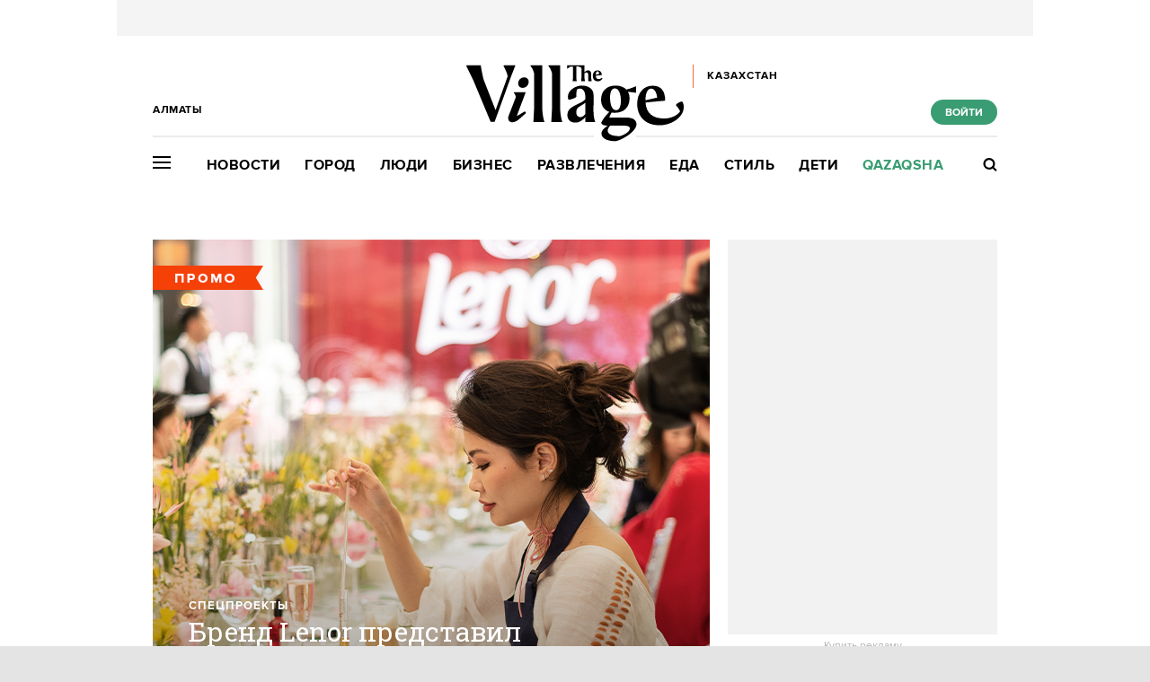

--- FILE ---
content_type: text/html; charset=utf-8
request_url: https://www.the-village-kz.com/village/service-shopping/specials-style/30731-lenor-freshness-and-comfort
body_size: 35082
content:
<!DOCTYPE HTML><html xmlns="http://www.w3.org/1999/xhtml" xmlns:og="http://ogp.me/ns#" xmlns:fb="http://ogp.me/ns/fb#"><head prefix="og: http://ogp.me/ns# fb: http://ogp.me/ns/fb# article: http://ogp.me/ns/article#"><meta charset="UTF-8"/><link rel="shortcut icon" href="https://img.the-village-kz.com/www.the-village.kz/gui/favicon-52c86a674f58da5ab5f787e0759c0683cab1eba7f869a32a78164de829b4693f.png" /><link rel="apple-touch-icon" href="https://img.the-village-kz.com/www.the-village.kz/gui/apple-touch-icon-25a734978a75196220cf344597f506d12ba8ce7edbbc0d89106305fdebf39d6b.png"/><meta name="viewport" content="width=1024"><title>Бренд Lenor представил кондиционер для белья с улучшенной формулой — The Village Казахстан</title><link rel="canonical" href="https://www.the-village-kz.com/village/service-shopping/specials-style/30731-lenor-freshness-and-comfort"><meta property="article:author" content="https://www.the-village-kz.com/users/325" />
<meta property="article:modified_time" content="2023-08-02T16:00:39+0600" />
<meta property="article:published_time" content="2023-06-26T11:14:45+0600" />
<meta property="article:section" content="Стиль" />
<meta property="article:tag" content="Алматы, Казахстан, Спецпроект, Одежда, презентация, Magnum, Вероника Жангалова, Карина Сыздыкова, Lenor, ароматизаторы, диффузоры, кондиционер, стирка, белье" />
<meta property="fb:app_id" content="312754095855230" />
<meta property="og:description" content="Рассказываем о презентации и преимуществах нового продукта" />
<meta property="og:image" content="https://img.the-village-kz.com/the-village.com.kz/post-og_image/dG7CzvbAR8s2NLf8ntPqUg-promoted_picture.png" />
<meta property="og:site_name" content="The Village Казахстан" />
<meta property="og:title" content="Бренд Lenor представил кондиционер для белья с улучшенной формулой" />
<meta property="og:type" content="article" />
<meta property="og:url" content="https://www.the-village-kz.com/village/service-shopping/specials-style/30731-lenor-freshness-and-comfort" />
<meta property="twitter:card" content="summary_large_image" />
<meta property="twitter:description" content="Рассказываем о презентации и преимуществах нового продукта" />
<meta property="twitter:domain" content="the-village-kz.com" />
<meta property="twitter:image" content="https://img.the-village-kz.com/the-village.com.kz/post-og_image/dG7CzvbAR8s2NLf8ntPqUg-promoted_picture.png" />
<meta property="twitter:site" content="@villagekz" />
<meta property="twitter:title" content="Спецпроекты. Бренд Lenor представил кондиционер для белья с улучшенной формулой " /><link rel="alternate" type="application/rss+xml" title="Статьи — The Village Казахстан Алматы" href="/feeds.atom?city=115" />
<link rel="alternate" type="application/rss+xml" title="Статьи рубрики «Стиль» — The Village Казахстан Алматы" href="/feeds.atom?city=115&amp;topic=service-shopping" />
<link rel="alternate" type="application/rss+xml" title="Статьи в потоке «Спецпроекты» — The Village Казахстан Алматы" href="/feeds.atom?city=115&amp;flow=specials-style" /><meta name="description" content="Рассказываем о презентации и преимуществах нового продукта — The Village Казахстан"/><meta name="csrf-param" content="authenticity_token" />
<meta name="csrf-token" content="P+fbcx2zVyFH2mCpUd32C+DlZA/hrVMhV8Gykxx30TSL+e8XOHstBjan4N0S3TUKCjdRLKxI9chf12XrVExpxQ==" /><link rel="stylesheet" media="all" href="https://img.the-village-kz.com/www.the-village.kz/gui/application-448947e6541b4a522856e592e3b89d204ab3b3f0a723df9caa7f097a5091b57e.css" /><link rel="stylesheet" media="all" href="https://img.the-village-kz.com/www.the-village.kz/gui/style-pack-36-f72cc4ed5578b6cedf76d47bf4fb4711c114515e61e7f60110ecf4bed41fbf98.css" /><script type="text/javascript">var LAM = {CurrentUser: {"logged_in":false},CurrentCity: {"id":115,"name":"Алматы","in_name":"Алматы","permalink":"almaty","short_name":"Алматы","country_name":"Казахстан","country_english_name":"Kazakhstan","country_code":"KZ"},GeoCity: {"id":59252,"name":"Сиэтл","in_name":"translation missing: ru.activerecord.city.in Сиэтл","permalink":"seattle","short_name":"Сиэтл","country_name":"Соединенные Штаты","country_english_name":"United States","country_code":"US"},Request: { ip: "3.148.199.97" },Components: {},Apps: {},Applications: {},Utils: {},Observer: {},Debug: function() { if (window.console) console.log(arguments); },DustGlobals: {lazy_img: },WidgetsContent: { materials: {"Post":{"objects":[{"id":11885,"published":true,"is_featured":true,"is_any_featured":true,"is_super_featured":false,"is_news_post":false,"title":"Одежда из переработанного пластика от казахстанского бренда ","title_for_cover":"Одежда из переработанного пластика от казахстанского бренда ","full_name":"The Village Казахстан","cover_color":null,"url_params":{"space":"village","topic":"service-shopping","flow":"to-buy-or-not","post":"11885-plastic-is-fantastic"},"space":"The Village","topic":"Стиль","flow":"Покупка недели","flow_id":1205,"user":281,"published_at":"2020-06-12T16:56:36.000+06:00","url":"/village/service-shopping/to-buy-or-not/11885-plastic-is-fantastic","image_featured":"https://img.the-village-kz.com/the-village.com.kz/post-image_featured/yXUF5Fl9j0wuOxhHjWFJbw-default.jpg","image_featured_meta":{"w":300,"h":201},"image":"https://img.the-village-kz.com/the-village.com.kz/post-image/rE09jvQDr0Q5iRbuEjRGHQ-big.jpg","image_orig":"https://img.the-village-kz.com/the-village.com.kz/post-image/rE09jvQDr0Q5iRbuEjRGHQ.jpg","image_thumbnail":"https://img.the-village-kz.com/the-village.com.kz/post-image/rE09jvQDr0Q5iRbuEjRGHQ-thumbnail.jpg","cover":"https://img.the-village-kz.com/the-village.com.kz/post-cover/dnr0uST_G_r8hRAace-Iqw-default.jpg","cover_style_id":1,"comments_count":0,"views_count":7502,"is_online":false,"body_preamble":"Из пластиковой бутылки в стильную футболку","weight":2,"badge_hide_title":false,"layout":"4","theme":"12807","is_promoted":false,"promoted_color":"5594D7","promoted_name":"","cover_original":"https://img.the-village-kz.com/the-village.com.kz/post-cover/dnr0uST_G_r8hRAace-Iqw.jpg","user_name":"The Village Казахстан","image_featured_double":"https://img.the-village-kz.com/the-village.com.kz/post-image_featured/yXUF5Fl9j0wuOxhHjWFJbw-double.jpg","city_for_badge":false,"microformat":false,"style_pack_id":36,"fresh":false,"with_missing_images":false,"is_important":false,"badge_updated_at":null,"fresh_at":"2020-06-12T16:56:36.000+06:00"},{"id":12007,"published":true,"is_featured":true,"is_any_featured":true,"is_super_featured":false,"is_news_post":false,"title":"11 экомагазинов в Алматы: От восковых салфеток до бытовой химии","title_for_cover":"11 экомагазинов в Алматы: От восковых салфеток до бытовой химии","full_name":"The Village Казахстан","cover_color":"000000","url_params":{"space":"village","topic":"service-shopping","flow":"shops","post":"12007-11-magazinov-s-eko-tovarami-v-almaty"},"space":"The Village","topic":"Стиль","flow":"Магазины","flow_id":441,"user":281,"published_at":"2020-06-19T18:13:56.000+06:00","url":"/village/service-shopping/shops/12007-11-magazinov-s-eko-tovarami-v-almaty","image_featured":"https://img.the-village-kz.com/the-village.com.kz/post-image_featured/jR7mWjozn0PXnt2OqcJ0gQ-default.jpg","image_featured_meta":{"w":300,"h":201},"image":"https://img.the-village-kz.com/the-village.com.kz/post-image/YlfhbR9jNjsn-1RiuBB3Gg-big.jpg","image_orig":"https://img.the-village-kz.com/the-village.com.kz/post-image/YlfhbR9jNjsn-1RiuBB3Gg.jpg","image_thumbnail":"https://img.the-village-kz.com/the-village.com.kz/post-image/YlfhbR9jNjsn-1RiuBB3Gg-thumbnail.jpg","cover":"https://img.the-village-kz.com/the-village.com.kz/post-cover/t8LTShrGoqaZ317XwKm3kQ-default.jpg","cover_style_id":2,"comments_count":0,"views_count":7632,"is_online":false,"body_preamble":"Губки из люффы, зубные щетки из бамбука и конопляный протеин","weight":2,"badge_hide_title":false,"layout":"4","theme":"12807","is_promoted":false,"promoted_color":"5594D7","promoted_name":"","cover_original":"https://img.the-village-kz.com/the-village.com.kz/post-cover/t8LTShrGoqaZ317XwKm3kQ.jpg","user_name":"The Village Казахстан","image_featured_double":"https://img.the-village-kz.com/the-village.com.kz/post-image_featured/jR7mWjozn0PXnt2OqcJ0gQ-double.jpg","city_for_badge":false,"microformat":false,"style_pack_id":36,"fresh":false,"with_missing_images":false,"is_important":false,"badge_updated_at":null,"fresh_at":"2020-06-19T18:13:56.000+06:00"},{"id":16535,"published":true,"is_featured":false,"is_any_featured":false,"is_super_featured":false,"is_news_post":true,"title":"Бренд дня: Одежда из переработанного пластика","title_for_cover":"Бренд дня: Одежда из переработанного пластика","full_name":"The Village Казахстан","cover_color":null,"url_params":{"space":"village","topic":"city","flow":"news-city","post":"16535-brend-dnya-odezhda-iz-pererabotannogo-plastika"},"space":"The Village","topic":"Город","flow":"Новости","flow_id":1278,"user":281,"published_at":"2021-03-09T15:34:27.000+06:00","url":"/village/city/news-city/16535-brend-dnya-odezhda-iz-pererabotannogo-plastika","image_featured":false,"image_featured_meta":null,"image":"https://img.the-village-kz.com/the-village.com.kz/post-image/mfBRaLyg518zrbgJaq4bjA-big.jpg","image_orig":"https://img.the-village-kz.com/the-village.com.kz/post-image/mfBRaLyg518zrbgJaq4bjA.jpg","image_thumbnail":"https://img.the-village-kz.com/the-village.com.kz/post-image/mfBRaLyg518zrbgJaq4bjA-thumbnail.jpg","cover":false,"cover_style_id":1,"comments_count":0,"views_count":1523,"is_online":false,"body_preamble":"Бренд основала команда студентов из университета МУИТ","weight":1,"badge_hide_title":false,"layout":"4","theme":"12807","is_promoted":false,"promoted_color":"5594D7","promoted_name":"","cover_original":false,"user_name":"The Village Казахстан","image_featured_double":false,"city_for_badge":false,"microformat":["Стиль"],"style_pack_id":36,"fresh":false,"with_missing_images":false,"is_important":false,"badge_updated_at":null,"fresh_at":"2021-03-09T15:34:27.000+06:00"}]}}, interesting_posts: {"posts":[{"id":43039,"published":true,"is_featured":true,"is_any_featured":true,"is_super_featured":false,"is_news_post":false,"title":"Как построить карьеру за рубежом?","title_for_cover":"Как построить карьеру за рубежом?","full_name":"The Village Specials","cover_color":"ffffff","url_params":{"space":"village","topic":"service-shopping","flow":"style-specials","post":"43039-kak-postroit-karieru-za-rubezhom"},"space":"The Village","topic":"Стиль","flow":"Спецпроект","flow_id":1343,"user":325,"published_at":"2026-01-13T18:01:59.000+05:00","url":"/village/service-shopping/style-specials/43039-kak-postroit-karieru-za-rubezhom","image_featured":"https://img.the-village-kz.com/the-village.com.kz/post-image_featured/3_HLDVbAwHK15BYts4aezw-default.png","image_featured_meta":{"w":300,"h":195},"image":"https://img.the-village-kz.com/the-village.com.kz/post-image/h6orVxzidWbe3mvozLFfUw-big.png","image_orig":"https://img.the-village-kz.com/the-village.com.kz/post-image/h6orVxzidWbe3mvozLFfUw.png","image_thumbnail":"https://img.the-village-kz.com/the-village.com.kz/post-image/h6orVxzidWbe3mvozLFfUw-thumbnail.png","cover":"https://img.the-village-kz.com/the-village.com.kz/post-cover/IyuU3F9Or6Xclv1gHVe9DA-default.png","cover_style_id":2,"comments_count":0,"views_count":730,"is_online":false,"body_preamble":"3 истории работников ФМК, для которых международная карьера стала реальностью","weight":2,"badge_hide_title":false,"layout":null,"theme":null,"is_promoted":true,"promoted_color":"f2360c","promoted_name":"СПЕЦПРОЕКТ","cover_original":"https://img.the-village-kz.com/the-village.com.kz/post-cover/IyuU3F9Or6Xclv1gHVe9DA.png","user_name":"The Village Specials","image_featured_double":"https://img.the-village-kz.com/the-village.com.kz/post-image_featured/3_HLDVbAwHK15BYts4aezw-double.png","city_for_badge":false,"microformat":false,"style_pack_id":26,"fresh":false,"with_missing_images":false,"is_important":false,"badge_updated_at":null,"fresh_at":"2026-01-13T18:01:59.000+05:00"},{"id":43119,"published":true,"is_featured":true,"is_any_featured":true,"is_super_featured":false,"is_news_post":false,"title":"Рыцарь Семи Королевств","title_for_cover":"Рыцарь Семи Королевств","full_name":"The Village Казахстан","cover_color":"ffffff","url_params":{"space":"village","topic":"weekend","flow":"tv","post":"43119-rytsar-semi-korolevstv"},"space":"The Village","topic":"Развлечения","flow":"Сериалы","flow_id":1169,"user":281,"published_at":"2026-01-16T15:19:13.000+05:00","url":"/village/weekend/tv/43119-rytsar-semi-korolevstv","image_featured":"https://img.the-village-kz.com/the-village.com.kz/post-image_featured/nAGJa4kPgXrC8H59P-fcrg-default.png","image_featured_meta":{"w":300,"h":201},"image":"https://img.the-village-kz.com/the-village.com.kz/post-image/gUtFH4nVpqTRG5Aoud7Gqw-big.png","image_orig":"https://img.the-village-kz.com/the-village.com.kz/post-image/gUtFH4nVpqTRG5Aoud7Gqw.png","image_thumbnail":"https://img.the-village-kz.com/the-village.com.kz/post-image/gUtFH4nVpqTRG5Aoud7Gqw-thumbnail.png","cover":"https://img.the-village-kz.com/the-village.com.kz/post-cover/lZdG078Za7Vtc5VjbSW91g-default.png","cover_style_id":2,"comments_count":0,"views_count":2293,"is_online":false,"body_preamble":"Новый сериал от HBO между «Игрой Престолов» и «Домом Дракона»","weight":2,"badge_hide_title":false,"layout":null,"theme":null,"is_promoted":false,"promoted_color":"5594D7","promoted_name":"","cover_original":"https://img.the-village-kz.com/the-village.com.kz/post-cover/lZdG078Za7Vtc5VjbSW91g.png","user_name":"The Village Казахстан","image_featured_double":"https://img.the-village-kz.com/the-village.com.kz/post-image_featured/nAGJa4kPgXrC8H59P-fcrg-double.png","city_for_badge":false,"microformat":false,"style_pack_id":26,"fresh":false,"with_missing_images":false,"is_important":false,"badge_updated_at":null,"fresh_at":"2026-01-16T15:19:13.000+05:00"},{"id":43129,"published":true,"is_featured":true,"is_any_featured":true,"is_super_featured":false,"is_news_post":false,"title":"Почему все обожают «Фрирен» ","title_for_cover":"Почему все обожают «Фрирен» ","full_name":"The Village Казахстан","cover_color":"ffffff","url_params":{"space":"village","topic":"weekend","flow":"tv","post":"43129-pochemu-vse-obozhayut-friren"},"space":"The Village","topic":"Развлечения","flow":"Сериалы","flow_id":1169,"user":281,"published_at":"2026-01-16T18:31:15.000+05:00","url":"/village/weekend/tv/43129-pochemu-vse-obozhayut-friren","image_featured":"https://img.the-village-kz.com/the-village.com.kz/post-image_featured/OZ0Hg32e0u3QACnIW-reUw-default.png","image_featured_meta":{"w":300,"h":201},"image":"https://img.the-village-kz.com/the-village.com.kz/post-image/5gGywUPM9in4mIzdYrAkHQ-big.png","image_orig":"https://img.the-village-kz.com/the-village.com.kz/post-image/5gGywUPM9in4mIzdYrAkHQ.png","image_thumbnail":"https://img.the-village-kz.com/the-village.com.kz/post-image/5gGywUPM9in4mIzdYrAkHQ-thumbnail.png","cover":"https://img.the-village-kz.com/the-village.com.kz/post-cover/SG7-h4Zkf-1Ws8s5aWhiNA-default.png","cover_style_id":2,"comments_count":0,"views_count":1212,"is_online":false,"body_preamble":"Медитативная история о нестареющей эльфийке, осознавшей скоротечность человеческой жизни","weight":2,"badge_hide_title":false,"layout":null,"theme":null,"is_promoted":false,"promoted_color":"5594D7","promoted_name":"","cover_original":"https://img.the-village-kz.com/the-village.com.kz/post-cover/SG7-h4Zkf-1Ws8s5aWhiNA.png","user_name":"The Village Казахстан","image_featured_double":"https://img.the-village-kz.com/the-village.com.kz/post-image_featured/OZ0Hg32e0u3QACnIW-reUw-double.png","city_for_badge":false,"microformat":false,"style_pack_id":26,"fresh":false,"with_missing_images":false,"is_important":false,"badge_updated_at":null,"fresh_at":"2026-01-16T18:31:15.000+05:00"},{"id":42955,"published":true,"is_featured":true,"is_any_featured":true,"is_super_featured":false,"is_news_post":false,"title":"Самые громкие события 2025 года в Казахстане","title_for_cover":"Самые громкие события 2025 года в Казахстане","full_name":"The Village Казахстан","cover_color":"ffffff","url_params":{"space":"village","topic":"city","flow":"itogi","post":"42955-samye-gromkie-sobytiya-2025-goda-v-kazahstane"},"space":"The Village","topic":"Город","flow":"Итоги года","flow_id":981,"user":281,"published_at":"2025-12-29T17:15:56.000+05:00","url":"/village/city/itogi/42955-samye-gromkie-sobytiya-2025-goda-v-kazahstane","image_featured":"https://img.the-village-kz.com/the-village.com.kz/post-image_featured/xZp8lIRiGwPqCe9yn57Pcg-default.png","image_featured_meta":{"w":300,"h":201},"image":"https://img.the-village-kz.com/the-village.com.kz/post-image/FbFiNKlFbyUNMQ7oE9oYEw-big.png","image_orig":"https://img.the-village-kz.com/the-village.com.kz/post-image/FbFiNKlFbyUNMQ7oE9oYEw.png","image_thumbnail":"https://img.the-village-kz.com/the-village.com.kz/post-image/FbFiNKlFbyUNMQ7oE9oYEw-thumbnail.png","cover":"https://img.the-village-kz.com/the-village.com.kz/post-cover/PWeoqnnkCdsRrw35jD677w-default.png","cover_style_id":2,"comments_count":0,"views_count":2379,"is_online":false,"body_preamble":"Насилие над женщинами, преследование СМИ, концерты и футбол","weight":2,"badge_hide_title":false,"layout":null,"theme":null,"is_promoted":false,"promoted_color":"5594D7","promoted_name":"","cover_original":"https://img.the-village-kz.com/the-village.com.kz/post-cover/PWeoqnnkCdsRrw35jD677w.png","user_name":"The Village Казахстан","image_featured_double":"https://img.the-village-kz.com/the-village.com.kz/post-image_featured/xZp8lIRiGwPqCe9yn57Pcg-double.png","city_for_badge":false,"microformat":false,"style_pack_id":26,"fresh":false,"with_missing_images":false,"is_important":false,"badge_updated_at":null,"fresh_at":"2025-12-29T17:15:56.000+05:00"},{"id":43043,"published":true,"is_featured":true,"is_any_featured":true,"is_super_featured":false,"is_news_post":false,"title":"«Потрясающе, что история маленькой неотложки в Питтсбурге может резонировать по всему миру»","title_for_cover":"«Потрясающе, что история маленькой неотложки в Питтсбурге может резонировать по всему миру»","full_name":"The Village Казахстан","cover_color":"ffffff","url_params":{"space":"village","topic":"people","flow":"interview-people","post":"43043-potryasayusche-chto-istoriya-malenkoy-neotlozhki-v-pittsburge-mozhet-rezonirovat-po-vsemu-miru"},"space":"The Village","topic":"Люди","flow":"Интервью","flow_id":1307,"user":281,"published_at":"2026-01-09T17:53:00.000+05:00","url":"/village/people/interview-people/43043-potryasayusche-chto-istoriya-malenkoy-neotlozhki-v-pittsburge-mozhet-rezonirovat-po-vsemu-miru","image_featured":"https://img.the-village-kz.com/the-village.com.kz/post-image_featured/kJoWla40sgQjyAHib9sUhA-default.png","image_featured_meta":{"w":300,"h":201},"image":"https://img.the-village-kz.com/the-village.com.kz/post-image/RZg7dAQP3LsKcT6g8Hi1dw-big.png","image_orig":"https://img.the-village-kz.com/the-village.com.kz/post-image/RZg7dAQP3LsKcT6g8Hi1dw.png","image_thumbnail":"https://img.the-village-kz.com/the-village.com.kz/post-image/RZg7dAQP3LsKcT6g8Hi1dw-thumbnail.png","cover":"https://img.the-village-kz.com/the-village.com.kz/post-cover/dATAxkCg70BY9FE2kr1CVA-default.png","cover_style_id":2,"comments_count":0,"views_count":974,"is_online":false,"body_preamble":"Эксклюзивное интервью с Ноа Уайли, доктором «Робби» из сериала «Питт»","weight":2,"badge_hide_title":false,"layout":null,"theme":null,"is_promoted":false,"promoted_color":"5594D7","promoted_name":"","cover_original":"https://img.the-village-kz.com/the-village.com.kz/post-cover/dATAxkCg70BY9FE2kr1CVA.png","user_name":"The Village Казахстан","image_featured_double":"https://img.the-village-kz.com/the-village.com.kz/post-image_featured/kJoWla40sgQjyAHib9sUhA-double.png","city_for_badge":false,"microformat":false,"style_pack_id":26,"fresh":false,"with_missing_images":false,"is_important":false,"badge_updated_at":null,"fresh_at":"2026-01-09T17:53:00.000+05:00"},{"id":42965,"published":true,"is_featured":true,"is_any_featured":true,"is_super_featured":false,"is_news_post":false,"title":"Как в Казахстане судят и забывают жертв Қаңтара","title_for_cover":"Как в Казахстане судят и забывают жертв Қаңтара","full_name":"The Village Казахстан","cover_color":"ffffff","url_params":{"space":"village","topic":"city","flow":"ustory","post":"42965-kak-v-kazahstane-sudyat-i-zabyvayut-zhertv-a-tara"},"space":"The Village","topic":"Город","flow":"Истории","flow_id":1081,"user":281,"published_at":"2025-12-31T11:54:43.000+05:00","url":"/village/city/ustory/42965-kak-v-kazahstane-sudyat-i-zabyvayut-zhertv-a-tara","image_featured":"https://img.the-village-kz.com/the-village.com.kz/post-image_featured/Zn_qhevj8zuy6mMaLvPQOg-default.png","image_featured_meta":{"w":300,"h":201},"image":"https://img.the-village-kz.com/the-village.com.kz/post-image/MB71twnMHfpmJaY-JfFUHw-big.png","image_orig":"https://img.the-village-kz.com/the-village.com.kz/post-image/MB71twnMHfpmJaY-JfFUHw.png","image_thumbnail":"https://img.the-village-kz.com/the-village.com.kz/post-image/MB71twnMHfpmJaY-JfFUHw-thumbnail.png","cover":"https://img.the-village-kz.com/the-village.com.kz/post-cover/aPcfNTrz8Vw4R72YLwJyEw-default.png","cover_style_id":2,"comments_count":0,"views_count":1509,"is_online":false,"body_preamble":"Рассказываем о судебных делах","weight":2,"badge_hide_title":false,"layout":null,"theme":null,"is_promoted":false,"promoted_color":"5594D7","promoted_name":"","cover_original":"https://img.the-village-kz.com/the-village.com.kz/post-cover/aPcfNTrz8Vw4R72YLwJyEw.png","user_name":"The Village Казахстан","image_featured_double":"https://img.the-village-kz.com/the-village.com.kz/post-image_featured/Zn_qhevj8zuy6mMaLvPQOg-double.png","city_for_badge":false,"microformat":false,"style_pack_id":26,"fresh":false,"with_missing_images":false,"is_important":false,"badge_updated_at":null,"fresh_at":"2025-12-31T11:54:43.000+05:00"}]}, first_line: {"rows":{"posts":[{"id":42787,"published":true,"is_featured":true,"is_any_featured":true,"is_super_featured":false,"is_news_post":false,"title":"Хотите почувствовать себя героем «Очень странных дел» или супергеройского комикса?","title_for_cover":"Хотите почувствовать себя героем «Очень странных дел» или супергеройского комикса?","full_name":"The Village Specials","cover_color":"ffffff","url_params":{"space":"village","topic":"weekend","flow":"specials-weekend","post":"42787-hotite-pochuvstvovat-sebya-geroem-ochen-strannyh-del-lyubimogo-multfilma-ili-supergeroyskogo-komi"},"space":"The Village","topic":"Развлечения","flow":"Спецпроекты","flow_id":1155,"user":325,"published_at":"2025-12-15T15:57:16.000+05:00","url":"/village/weekend/specials-weekend/42787-hotite-pochuvstvovat-sebya-geroem-ochen-strannyh-del-lyubimogo-multfilma-ili-supergeroyskogo-komi","image_featured":"https://img.the-village-kz.com/the-village.com.kz/post-image_featured/dYOvjBj8lDvDbtaT27SMiQ-default.png","image_featured_meta":{"w":300,"h":201},"image":"https://img.the-village-kz.com/the-village.com.kz/post-image/ZnYQWyh4ELpxgxsniNvF2A-big.png","image_orig":"https://img.the-village-kz.com/the-village.com.kz/post-image/ZnYQWyh4ELpxgxsniNvF2A.png","image_thumbnail":"https://img.the-village-kz.com/the-village.com.kz/post-image/ZnYQWyh4ELpxgxsniNvF2A-thumbnail.png","cover":"https://img.the-village-kz.com/the-village.com.kz/post-cover/sjqU2EKqty0kC_LgxiOS0g-default.png","cover_style_id":2,"comments_count":0,"views_count":2300,"is_online":false,"body_preamble":"Мы нашли целый остров для фанатов мультивселенных!","weight":2,"badge_hide_title":false,"layout":null,"theme":null,"is_promoted":true,"promoted_color":"5594D7","promoted_name":"СПЕЦПРОЕКТ","cover_original":"https://img.the-village-kz.com/the-village.com.kz/post-cover/sjqU2EKqty0kC_LgxiOS0g.png","user_name":"The Village Specials","image_featured_double":"https://img.the-village-kz.com/the-village.com.kz/post-image_featured/dYOvjBj8lDvDbtaT27SMiQ-double.png","city_for_badge":false,"microformat":false,"style_pack_id":26,"fresh":false,"with_missing_images":false,"is_important":false,"badge_updated_at":null,"fresh_at":"2025-12-15T15:57:16.000+05:00"},{"id":43203,"published":true,"is_featured":true,"is_any_featured":true,"is_super_featured":false,"is_news_post":false,"title":"Зимние развлечения в Астане","title_for_cover":"Зимние развлечения в Астане","full_name":"The Village Казахстан","cover_color":"000000","url_params":{"space":"village","topic":"weekend","flow":"weekend-guide","post":"43203-zimnie-razvlecheniya-v-astane"},"space":"The Village","topic":"Развлечения","flow":"Гид The Village","flow_id":733,"user":281,"published_at":"2026-01-22T14:51:13.000+05:00","url":"/village/weekend/weekend-guide/43203-zimnie-razvlecheniya-v-astane","image_featured":"https://img.the-village-kz.com/the-village.com.kz/post-image_featured/9wAuiIMHWLPPhKAhR1tZQQ-default.png","image_featured_meta":{"w":300,"h":201},"image":"https://img.the-village-kz.com/the-village.com.kz/post-image/ze1Dd_OspRHJpjCp9Y2p5Q-big.png","image_orig":"https://img.the-village-kz.com/the-village.com.kz/post-image/ze1Dd_OspRHJpjCp9Y2p5Q.png","image_thumbnail":"https://img.the-village-kz.com/the-village.com.kz/post-image/ze1Dd_OspRHJpjCp9Y2p5Q-thumbnail.png","cover":"https://img.the-village-kz.com/the-village.com.kz/post-cover/d0bOcjNE-8IQV0pgN-D0zQ-default.png","cover_style_id":2,"comments_count":0,"views_count":178,"is_online":false,"body_preamble":"Рассказываем, где в столице можно покататься на коньках и горках","weight":2,"badge_hide_title":false,"layout":null,"theme":null,"is_promoted":false,"promoted_color":"5594D7","promoted_name":"","cover_original":"https://img.the-village-kz.com/the-village.com.kz/post-cover/d0bOcjNE-8IQV0pgN-D0zQ.png","user_name":"The Village Казахстан","image_featured_double":"https://img.the-village-kz.com/the-village.com.kz/post-image_featured/9wAuiIMHWLPPhKAhR1tZQQ-double.png","city_for_badge":false,"microformat":false,"style_pack_id":26,"fresh":true,"with_missing_images":false,"is_important":false,"badge_updated_at":null,"fresh_at":"2026-01-22T14:51:13.000+05:00"},{"id":43195,"published":true,"is_featured":true,"is_any_featured":true,"is_super_featured":false,"is_news_post":false,"title":"Seven Dials Mystery: Беззубая экранизация романа Агаты Кристи","title_for_cover":"Seven Dials Mystery: Беззубая экранизация романа Агаты Кристи","full_name":"The Village Казахстан","cover_color":"ffffff","url_params":{"space":"village","topic":"weekend","flow":"tv","post":"43195-seven-dials-mystery-bezzubaya-ekranizatsiya-romana-agaty-kristi"},"space":"The Village","topic":"Развлечения","flow":"Сериалы","flow_id":1169,"user":281,"published_at":"2026-01-21T20:05:19.000+05:00","url":"/village/weekend/tv/43195-seven-dials-mystery-bezzubaya-ekranizatsiya-romana-agaty-kristi","image_featured":"https://img.the-village-kz.com/the-village.com.kz/post-image_featured/Zub499qe4eSjN-tJa89Yhg-default.png","image_featured_meta":{"w":300,"h":201},"image":"https://img.the-village-kz.com/the-village.com.kz/post-image/MCZD-VS0l14NsUvkYmJQBA-big.png","image_orig":"https://img.the-village-kz.com/the-village.com.kz/post-image/MCZD-VS0l14NsUvkYmJQBA.png","image_thumbnail":"https://img.the-village-kz.com/the-village.com.kz/post-image/MCZD-VS0l14NsUvkYmJQBA-thumbnail.png","cover":"https://img.the-village-kz.com/the-village.com.kz/post-cover/weRkxXRrym_z2_CDArbr6g-default.png","cover_style_id":2,"comments_count":0,"views_count":197,"is_online":false,"body_preamble":"За что хвалят и критикуют новую работу Криса Чибнелла","weight":2,"badge_hide_title":false,"layout":null,"theme":null,"is_promoted":false,"promoted_color":"5594D7","promoted_name":"","cover_original":"https://img.the-village-kz.com/the-village.com.kz/post-cover/weRkxXRrym_z2_CDArbr6g.png","user_name":"The Village Казахстан","image_featured_double":"https://img.the-village-kz.com/the-village.com.kz/post-image_featured/Zub499qe4eSjN-tJa89Yhg-double.png","city_for_badge":false,"microformat":false,"style_pack_id":26,"fresh":false,"with_missing_images":false,"is_important":false,"badge_updated_at":null,"fresh_at":"2026-01-21T20:05:19.000+05:00"},{"id":43191,"published":true,"is_featured":true,"is_any_featured":true,"is_super_featured":false,"is_news_post":false,"title":"Рон Уизли, Charli XCX и фильмы казахстанских режиссерок","title_for_cover":"Рон Уизли, Charli XCX и фильмы казахстанских режиссерок","full_name":"The Village Казахстан","cover_color":"ffffff","url_params":{"space":"village","topic":"weekend","flow":"kino","post":"43191-ron-uizli-charli-xcx-i-filmy-kazahstanskih-rezhisserok"},"space":"The Village","topic":"Развлечения","flow":"Кино","flow_id":1327,"user":281,"published_at":"2026-01-21T14:41:41.000+05:00","url":"/village/weekend/kino/43191-ron-uizli-charli-xcx-i-filmy-kazahstanskih-rezhisserok","image_featured":"https://img.the-village-kz.com/the-village.com.kz/post-image_featured/OYdMkajQfPy9Ir2tAS2Rmw-default.png","image_featured_meta":{"w":300,"h":201},"image":"https://img.the-village-kz.com/the-village.com.kz/post-image/1C0HEyrrQwqcoLkck6pxog-big.png","image_orig":"https://img.the-village-kz.com/the-village.com.kz/post-image/1C0HEyrrQwqcoLkck6pxog.png","image_thumbnail":"https://img.the-village-kz.com/the-village.com.kz/post-image/1C0HEyrrQwqcoLkck6pxog-thumbnail.png","cover":"https://img.the-village-kz.com/the-village.com.kz/post-cover/obAU9hTbmMc4SQRwTeE_JA-default.png","cover_style_id":2,"comments_count":0,"views_count":178,"is_online":false,"body_preamble":"Главные премьеры Берлинале в этом году ","weight":2,"badge_hide_title":false,"layout":null,"theme":null,"is_promoted":false,"promoted_color":"5594D7","promoted_name":"","cover_original":"https://img.the-village-kz.com/the-village.com.kz/post-cover/obAU9hTbmMc4SQRwTeE_JA.png","user_name":"The Village Казахстан","image_featured_double":"https://img.the-village-kz.com/the-village.com.kz/post-image_featured/OYdMkajQfPy9Ir2tAS2Rmw-double.png","city_for_badge":false,"microformat":false,"style_pack_id":26,"fresh":false,"with_missing_images":false,"is_important":false,"badge_updated_at":null,"fresh_at":"2026-01-21T14:41:41.000+05:00"},{"id":43175,"published":true,"is_featured":true,"is_any_featured":true,"is_super_featured":false,"is_news_post":false,"title":"«Ты летишь в сторону заката и тебе открывается прекрасный вид, недоступный людям на земле»","title_for_cover":"«Ты летишь в сторону заката и тебе открывается прекрасный вид, недоступный людям на земле»","full_name":"The Village Казахстан","cover_color":"ffffff","url_params":{"space":"village","topic":"people","flow":"experience","post":"43175-ty-letish-v-storonu-zakata-i-tebe-otkryvaetsya-prekrasnyy-vid-nedostupnyy-lyudyam-na-zemle"},"space":"The Village","topic":"Люди","flow":"Личный опыт","flow_id":687,"user":281,"published_at":"2026-01-20T17:16:02.000+05:00","url":"/village/people/experience/43175-ty-letish-v-storonu-zakata-i-tebe-otkryvaetsya-prekrasnyy-vid-nedostupnyy-lyudyam-na-zemle","image_featured":"https://img.the-village-kz.com/the-village.com.kz/post-image_featured/hMa2UymftzjYNhP7TZMfdA-default.png","image_featured_meta":{"w":300,"h":201},"image":"https://img.the-village-kz.com/the-village.com.kz/post-image/eA0aEh6SX0hiQVm6MdktHQ-big.png","image_orig":"https://img.the-village-kz.com/the-village.com.kz/post-image/eA0aEh6SX0hiQVm6MdktHQ.png","image_thumbnail":"https://img.the-village-kz.com/the-village.com.kz/post-image/eA0aEh6SX0hiQVm6MdktHQ-thumbnail.png","cover":"https://img.the-village-kz.com/the-village.com.kz/post-cover/OA01rAdKbGWqhjcQ4kATgw-default.png","cover_style_id":2,"comments_count":0,"views_count":266,"is_online":false,"body_preamble":"Поговорили с пилотом региональной авиации","weight":2,"badge_hide_title":false,"layout":null,"theme":null,"is_promoted":false,"promoted_color":"5594D7","promoted_name":"","cover_original":"https://img.the-village-kz.com/the-village.com.kz/post-cover/OA01rAdKbGWqhjcQ4kATgw.png","user_name":"The Village Казахстан","image_featured_double":"https://img.the-village-kz.com/the-village.com.kz/post-image_featured/hMa2UymftzjYNhP7TZMfdA-double.png","city_for_badge":false,"microformat":false,"style_pack_id":26,"fresh":false,"with_missing_images":false,"is_important":false,"badge_updated_at":null,"fresh_at":"2026-01-20T17:16:02.000+05:00"},{"id":43161,"published":true,"is_featured":true,"is_any_featured":true,"is_super_featured":false,"is_news_post":false,"title":"Как не дать громким обещаниям компаний себя обмануть","title_for_cover":"Как не дать громким обещаниям компаний себя обмануть","full_name":"The Village Казахстан","cover_color":"ffffff","url_params":{"space":"village","topic":"city","flow":"asking-question","post":"43161-kak-ne-dat-gromkim-obeschaniyam-kompaniy-sebya-obmanut"},"space":"The Village","topic":"Город","flow":"Есть вопрос","flow_id":671,"user":281,"published_at":"2026-01-20T15:12:03.000+05:00","url":"/village/city/asking-question/43161-kak-ne-dat-gromkim-obeschaniyam-kompaniy-sebya-obmanut","image_featured":"https://img.the-village-kz.com/the-village.com.kz/post-image_featured/fgky_PsGRAP52U76eNesGw-default.png","image_featured_meta":{"w":300,"h":201},"image":"https://img.the-village-kz.com/the-village.com.kz/post-image/FpQOWURxfR-If1McFI9UUg-big.png","image_orig":"https://img.the-village-kz.com/the-village.com.kz/post-image/FpQOWURxfR-If1McFI9UUg.png","image_thumbnail":"https://img.the-village-kz.com/the-village.com.kz/post-image/FpQOWURxfR-If1McFI9UUg-thumbnail.png","cover":"https://img.the-village-kz.com/the-village.com.kz/post-cover/PDyRUj1YkcFuPrcEHh77aQ-default.png","cover_style_id":2,"comments_count":0,"views_count":262,"is_online":false,"body_preamble":"Разбор кейсов","weight":2,"badge_hide_title":false,"layout":null,"theme":null,"is_promoted":false,"promoted_color":"5594D7","promoted_name":"","cover_original":"https://img.the-village-kz.com/the-village.com.kz/post-cover/PDyRUj1YkcFuPrcEHh77aQ.png","user_name":"The Village Казахстан","image_featured_double":"https://img.the-village-kz.com/the-village.com.kz/post-image_featured/fgky_PsGRAP52U76eNesGw-double.png","city_for_badge":false,"microformat":false,"style_pack_id":26,"fresh":false,"with_missing_images":false,"is_important":false,"badge_updated_at":null,"fresh_at":"2026-01-20T15:12:03.000+05:00"},{"id":43153,"published":true,"is_featured":true,"is_any_featured":true,"is_super_featured":false,"is_news_post":false,"title":"«Нас всегда учат, что правила в авиации написаны кровью»","title_for_cover":"«Нас всегда учат, что правила в авиации написаны кровью»","full_name":"The Village Казахстан","cover_color":"ffffff","url_params":{"space":"village","topic":"people","flow":"experience","post":"43153-nas-vsegda-uchat-chto-pravila-v-aviatsii-napisany-krovyu"},"space":"The Village","topic":"Люди","flow":"Личный опыт","flow_id":687,"user":281,"published_at":"2026-01-19T15:07:46.000+05:00","url":"/village/people/experience/43153-nas-vsegda-uchat-chto-pravila-v-aviatsii-napisany-krovyu","image_featured":"https://img.the-village-kz.com/the-village.com.kz/post-image_featured/2NwDRfLdCiTPFL2LeiCjKw-default.png","image_featured_meta":{"w":300,"h":201},"image":"https://img.the-village-kz.com/the-village.com.kz/post-image/kkTdEVPiHY1qGZm0wqzG0g-big.png","image_orig":"https://img.the-village-kz.com/the-village.com.kz/post-image/kkTdEVPiHY1qGZm0wqzG0g.png","image_thumbnail":"https://img.the-village-kz.com/the-village.com.kz/post-image/kkTdEVPiHY1qGZm0wqzG0g-thumbnail.png","cover":"https://img.the-village-kz.com/the-village.com.kz/post-cover/73Fp-u278iwymE5JnqWsQw-default.png","cover_style_id":2,"comments_count":0,"views_count":387,"is_online":false,"body_preamble":"Поговорили с наземным диспетчером и авиационным механиком","weight":2,"badge_hide_title":false,"layout":null,"theme":null,"is_promoted":false,"promoted_color":"5594D7","promoted_name":"","cover_original":"https://img.the-village-kz.com/the-village.com.kz/post-cover/73Fp-u278iwymE5JnqWsQw.png","user_name":"The Village Казахстан","image_featured_double":"https://img.the-village-kz.com/the-village.com.kz/post-image_featured/2NwDRfLdCiTPFL2LeiCjKw-double.png","city_for_badge":false,"microformat":false,"style_pack_id":26,"fresh":false,"with_missing_images":false,"is_important":false,"badge_updated_at":null,"fresh_at":"2026-01-19T15:07:46.000+05:00"},{"id":43129,"published":true,"is_featured":true,"is_any_featured":true,"is_super_featured":false,"is_news_post":false,"title":"Почему все обожают «Фрирен» ","title_for_cover":"Почему все обожают «Фрирен» ","full_name":"The Village Казахстан","cover_color":"ffffff","url_params":{"space":"village","topic":"weekend","flow":"tv","post":"43129-pochemu-vse-obozhayut-friren"},"space":"The Village","topic":"Развлечения","flow":"Сериалы","flow_id":1169,"user":281,"published_at":"2026-01-16T18:31:15.000+05:00","url":"/village/weekend/tv/43129-pochemu-vse-obozhayut-friren","image_featured":"https://img.the-village-kz.com/the-village.com.kz/post-image_featured/OZ0Hg32e0u3QACnIW-reUw-default.png","image_featured_meta":{"w":300,"h":201},"image":"https://img.the-village-kz.com/the-village.com.kz/post-image/5gGywUPM9in4mIzdYrAkHQ-big.png","image_orig":"https://img.the-village-kz.com/the-village.com.kz/post-image/5gGywUPM9in4mIzdYrAkHQ.png","image_thumbnail":"https://img.the-village-kz.com/the-village.com.kz/post-image/5gGywUPM9in4mIzdYrAkHQ-thumbnail.png","cover":"https://img.the-village-kz.com/the-village.com.kz/post-cover/SG7-h4Zkf-1Ws8s5aWhiNA-default.png","cover_style_id":2,"comments_count":0,"views_count":1212,"is_online":false,"body_preamble":"Медитативная история о нестареющей эльфийке, осознавшей скоротечность человеческой жизни","weight":2,"badge_hide_title":false,"layout":null,"theme":null,"is_promoted":false,"promoted_color":"5594D7","promoted_name":"","cover_original":"https://img.the-village-kz.com/the-village.com.kz/post-cover/SG7-h4Zkf-1Ws8s5aWhiNA.png","user_name":"The Village Казахстан","image_featured_double":"https://img.the-village-kz.com/the-village.com.kz/post-image_featured/OZ0Hg32e0u3QACnIW-reUw-double.png","city_for_badge":false,"microformat":false,"style_pack_id":26,"fresh":false,"with_missing_images":false,"is_important":false,"badge_updated_at":null,"fresh_at":"2026-01-16T18:31:15.000+05:00"},{"id":43119,"published":true,"is_featured":true,"is_any_featured":true,"is_super_featured":false,"is_news_post":false,"title":"Рыцарь Семи Королевств","title_for_cover":"Рыцарь Семи Королевств","full_name":"The Village Казахстан","cover_color":"ffffff","url_params":{"space":"village","topic":"weekend","flow":"tv","post":"43119-rytsar-semi-korolevstv"},"space":"The Village","topic":"Развлечения","flow":"Сериалы","flow_id":1169,"user":281,"published_at":"2026-01-16T15:19:13.000+05:00","url":"/village/weekend/tv/43119-rytsar-semi-korolevstv","image_featured":"https://img.the-village-kz.com/the-village.com.kz/post-image_featured/nAGJa4kPgXrC8H59P-fcrg-default.png","image_featured_meta":{"w":300,"h":201},"image":"https://img.the-village-kz.com/the-village.com.kz/post-image/gUtFH4nVpqTRG5Aoud7Gqw-big.png","image_orig":"https://img.the-village-kz.com/the-village.com.kz/post-image/gUtFH4nVpqTRG5Aoud7Gqw.png","image_thumbnail":"https://img.the-village-kz.com/the-village.com.kz/post-image/gUtFH4nVpqTRG5Aoud7Gqw-thumbnail.png","cover":"https://img.the-village-kz.com/the-village.com.kz/post-cover/lZdG078Za7Vtc5VjbSW91g-default.png","cover_style_id":2,"comments_count":0,"views_count":2293,"is_online":false,"body_preamble":"Новый сериал от HBO между «Игрой Престолов» и «Домом Дракона»","weight":2,"badge_hide_title":false,"layout":null,"theme":null,"is_promoted":false,"promoted_color":"5594D7","promoted_name":"","cover_original":"https://img.the-village-kz.com/the-village.com.kz/post-cover/lZdG078Za7Vtc5VjbSW91g.png","user_name":"The Village Казахстан","image_featured_double":"https://img.the-village-kz.com/the-village.com.kz/post-image_featured/nAGJa4kPgXrC8H59P-fcrg-double.png","city_for_badge":false,"microformat":false,"style_pack_id":26,"fresh":false,"with_missing_images":false,"is_important":false,"badge_updated_at":null,"fresh_at":"2026-01-16T15:19:13.000+05:00"},{"id":43107,"published":true,"is_featured":true,"is_any_featured":true,"is_super_featured":false,"is_news_post":false,"title":"Выполнили ли чиновники свои обещания в 2025 году","title_for_cover":"Выполнили ли чиновники свои обещания в 2025 году","full_name":"The Village Казахстан","cover_color":"000000","url_params":{"space":"village","topic":"city","flow":"asking-question","post":"43107-vypolnili-li-chinovniki-svoi-obeschaniya-v-2025-godu"},"space":"The Village","topic":"Город","flow":"Есть вопрос","flow_id":671,"user":281,"published_at":"2026-01-15T15:37:17.000+05:00","url":"/village/city/asking-question/43107-vypolnili-li-chinovniki-svoi-obeschaniya-v-2025-godu","image_featured":"https://img.the-village-kz.com/the-village.com.kz/post-image_featured/g6mYzQ7Qjq1J1_hpgjIx8w-default.png","image_featured_meta":{"w":300,"h":201},"image":"https://img.the-village-kz.com/the-village.com.kz/post-image/6WDOM2t5hUoM7tfIRKkzpw-big.png","image_orig":"https://img.the-village-kz.com/the-village.com.kz/post-image/6WDOM2t5hUoM7tfIRKkzpw.png","image_thumbnail":"https://img.the-village-kz.com/the-village.com.kz/post-image/6WDOM2t5hUoM7tfIRKkzpw-thumbnail.png","cover":"https://img.the-village-kz.com/the-village.com.kz/post-cover/yW_CeJHmrsOYpN7zCC-gTg-default.png","cover_style_id":2,"comments_count":0,"views_count":572,"is_online":false,"body_preamble":"Проверяем результаты","weight":2,"badge_hide_title":false,"layout":null,"theme":null,"is_promoted":false,"promoted_color":"5594D7","promoted_name":"","cover_original":"https://img.the-village-kz.com/the-village.com.kz/post-cover/yW_CeJHmrsOYpN7zCC-gTg.png","user_name":"The Village Казахстан","image_featured_double":"https://img.the-village-kz.com/the-village.com.kz/post-image_featured/g6mYzQ7Qjq1J1_hpgjIx8w-double.png","city_for_badge":false,"microformat":false,"style_pack_id":26,"fresh":false,"with_missing_images":false,"is_important":false,"badge_updated_at":null,"fresh_at":"2026-01-15T15:37:17.000+05:00"},{"id":43099,"published":true,"is_featured":true,"is_any_featured":true,"is_super_featured":false,"is_news_post":false,"title":"«Казахстанцы в большей степени коллективисты, а в Венгрии люди индивидуалистичны»","title_for_cover":"«Казахстанцы в большей степени коллективисты, а в Венгрии люди индивидуалистичны»","full_name":"The Village Казахстан","cover_color":"ffffff","url_params":{"space":"village","topic":"people","flow":"experience","post":"43099-kazahstantsy-v-bolshey-stepeni-kollektivisty-a-v-vengrii-lyudi-individualistichny"},"space":"The Village","topic":"Люди","flow":"Личный опыт","flow_id":687,"user":281,"published_at":"2026-01-14T16:17:08.000+05:00","url":"/village/people/experience/43099-kazahstantsy-v-bolshey-stepeni-kollektivisty-a-v-vengrii-lyudi-individualistichny","image_featured":"https://img.the-village-kz.com/the-village.com.kz/post-image_featured/eZdrzTQXJia17QpF6iPYFw-default.png","image_featured_meta":{"w":300,"h":201},"image":"https://img.the-village-kz.com/the-village.com.kz/post-image/B7eKuGso4AC-rk5ctiHTIQ-big.png","image_orig":"https://img.the-village-kz.com/the-village.com.kz/post-image/B7eKuGso4AC-rk5ctiHTIQ.png","image_thumbnail":"https://img.the-village-kz.com/the-village.com.kz/post-image/B7eKuGso4AC-rk5ctiHTIQ-thumbnail.png","cover":"https://img.the-village-kz.com/the-village.com.kz/post-cover/lEiAouWr8gkDqiY0X1tPsg-default.png","cover_style_id":2,"comments_count":0,"views_count":656,"is_online":false,"body_preamble":"Студенты об учебе в венгерских университетах","weight":2,"badge_hide_title":false,"layout":null,"theme":null,"is_promoted":false,"promoted_color":"5594D7","promoted_name":"","cover_original":"https://img.the-village-kz.com/the-village.com.kz/post-cover/lEiAouWr8gkDqiY0X1tPsg.png","user_name":"The Village Казахстан","image_featured_double":"https://img.the-village-kz.com/the-village.com.kz/post-image_featured/eZdrzTQXJia17QpF6iPYFw-double.png","city_for_badge":false,"microformat":false,"style_pack_id":26,"fresh":false,"with_missing_images":false,"is_important":false,"badge_updated_at":null,"fresh_at":"2026-01-14T16:17:08.000+05:00"},{"id":43039,"published":true,"is_featured":true,"is_any_featured":true,"is_super_featured":false,"is_news_post":false,"title":"Как построить карьеру за рубежом?","title_for_cover":"Как построить карьеру за рубежом?","full_name":"The Village Specials","cover_color":"ffffff","url_params":{"space":"village","topic":"service-shopping","flow":"style-specials","post":"43039-kak-postroit-karieru-za-rubezhom"},"space":"The Village","topic":"Стиль","flow":"Спецпроект","flow_id":1343,"user":325,"published_at":"2026-01-13T18:01:59.000+05:00","url":"/village/service-shopping/style-specials/43039-kak-postroit-karieru-za-rubezhom","image_featured":"https://img.the-village-kz.com/the-village.com.kz/post-image_featured/3_HLDVbAwHK15BYts4aezw-default.png","image_featured_meta":{"w":300,"h":195},"image":"https://img.the-village-kz.com/the-village.com.kz/post-image/h6orVxzidWbe3mvozLFfUw-big.png","image_orig":"https://img.the-village-kz.com/the-village.com.kz/post-image/h6orVxzidWbe3mvozLFfUw.png","image_thumbnail":"https://img.the-village-kz.com/the-village.com.kz/post-image/h6orVxzidWbe3mvozLFfUw-thumbnail.png","cover":"https://img.the-village-kz.com/the-village.com.kz/post-cover/IyuU3F9Or6Xclv1gHVe9DA-default.png","cover_style_id":2,"comments_count":0,"views_count":730,"is_online":false,"body_preamble":"3 истории работников ФМК, для которых международная карьера стала реальностью","weight":2,"badge_hide_title":false,"layout":null,"theme":null,"is_promoted":true,"promoted_color":"f2360c","promoted_name":"СПЕЦПРОЕКТ","cover_original":"https://img.the-village-kz.com/the-village.com.kz/post-cover/IyuU3F9Or6Xclv1gHVe9DA.png","user_name":"The Village Specials","image_featured_double":"https://img.the-village-kz.com/the-village.com.kz/post-image_featured/3_HLDVbAwHK15BYts4aezw-double.png","city_for_badge":false,"microformat":false,"style_pack_id":26,"fresh":false,"with_missing_images":false,"is_important":false,"badge_updated_at":null,"fresh_at":"2026-01-13T18:01:59.000+05:00"}]}} },Post: {"title":"Бренд Lenor представил кондиционер для белья с улучшенной формулой","flow":"Спецпроекты","topic":"Стиль","space":"The Village","tags":["Спецпроект","Вероника Жангалова","Карина Сыздыкова","презентация","Алматы","Казахстан","Lenor","Magnum","ароматизаторы","диффузоры","кондиционер","стирка","белье","Одежда"],"published_at":"Mon, 26 Jun 2023 11:14:45 +0600","published_at_iso":"2023-06-26T11:14:45+0600","is_news_post":false,"is_featured":true,"is_super_featured":false,"user_name":"The Village Specials","url":"https://the-village-kz.com/village/service-shopping/specials-style/30731-lenor-freshness-and-comfort","is_paywall_on":false,"id":30731,"user_id":325,"franchise":"Алматы"}};LAM.Errbit = {"api_key":"https://3290aa091f63e5aaadb5e3be280e4ab2@o4505626127564800.ingest.sentry.io/4505805146357760","host":"sentry.setka.io","port":80};LAM.Errbit.env = 'production';</script><script>LAM.Config = {CLIENT_TYPE: "desktop",APP_NAME: 'The Village Казахстан',GRID_AUTH: true,LOGGED_IN: false,FB_APP_ID: '312754095855230',FBAUTH_SESSION_PATH: '/session.json?connect=fb',FBAUTH_RETURN_TO: null,VKButtons: [],DOMAIN_NAME: 'https://www.the-village-kz.com',USERNAME_SYMBOLS: /^[a-zA-Z0-9-_]*$/,BUTTON_DISABLE_ON_PROCESSING: true,UPLOADER_IMAGE_PATH: '/uploaded_images',Z_IMG_BASE64: '[data-uri]',POST_WIDE: true,STYLE_PACK_ID: '36'};</script><script src="https://img.the-village-kz.com/www.the-village.kz/gui/application-a8eb57667bc07222b204e0ae4509dedf2d1c38b4bd1268f852a88834eab993ea.js"></script><script type="text/javascript">var I18n = I18n || {};I18n.defaultLocale = 'ru';I18n.locale = 'ru';/* Init dust context */var dustContext = dust.makeBase(dust.handlers || {}).push(LAM.DustGlobals);var WTF = {FB_APP_ID: LAM.Config.FB_APP_ID,onItemRender: LAM.Config.WTF_onItemRender,onBroadcastRender: LAM.Config.WTF_onBroadcastRender};</script><script type="text/javascript">var AUTH = {mobile: false,client_id: 'e2823bb8198d26258df5ee07bd3a678b29f01a8f049bca87ff1594bc6ac02ac5',redirect_url: 'https://www.the-village-kz.com',provider_login: 'https://www.the-village-kz.com/auth/lookatmedia',use_ssl: true,hide_close_button: false,with_provider: true,space: 'village'};</script><!-- START Yandex Verification code -->
<meta name="yandex-verification" content="aedd32b4c6cbbc69" />
<meta name="yandex-verification" content="100fc77983b7162e" />
<!-- END Yandex Verification code -->


<!-- START Google Verification code -->
<meta name="google-site-verification" content="6fFLCiNuktTx-TWEjkaMVX-nZQ7pbrTuBKdYxrBVbYw" />
<meta name="google-site-verification" content="WM9WZrWEOFRpPLVZYf3RTU4U5AYyBQcHREOowO3_MBU" />
<meta name="google-site-verification" content="ulrGOvQzKQNeOkbudbAheWQVQJ7yWLSF96DXm-_XnYg" />
<!-- END Google Verification code -->

<!-- START Pocket Verification code -->
<meta name="pocket-site-verification" content="f7dab75e26a53d9ef5e8bb80a38b98" />
<!-- END Pocket Verification code -->

<!-- START Global site tag (gtag.js) - Google Analytics 
<script async src="https://www.googletagmanager.com/gtag/js?id=UA-105755129-1"></script>
<script>
  window.dataLayer = window.dataLayer || [];
  function gtag(){dataLayer.push(arguments);}
  gtag('js', new Date());

  gtag('config', 'UA-105755129-1');
</script>
<!-- END Global site tag (gtag.js) - Google Analytics -->

<!-- Google tag (gtag.js) -->
<script async src="https://www.googletagmanager.com/gtag/js?id=G-W2Q6SRV7W7"></script>
<script>
  window.dataLayer = window.dataLayer || [];
  function gtag(){dataLayer.push(arguments);}
  gtag('js', new Date());

  gtag('config', 'G-W2Q6SRV7W7');
</script>

<!-- AdFox Library -->
<script src="https://yastatic.net/pcode/adfox/loader.js"></script>
<!-- END AdFox Library -->

<!-- Yandex.Metrika counter -->
<script type="text/javascript" >
    (function (d, w, c) {
        (w[c] = w[c] || []).push(function() {
            try {
                w.yaCounter49339699 = new Ya.Metrika2({
                    id:49339699,
                    clickmap:true,
                    trackLinks:true,
                    accurateTrackBounce:true,
                    webvisor:true
                });
            } catch(e) { }
        });
        var n = d.getElementsByTagName("script")[0],
            s = d.createElement("script"),
            f = function () { n.parentNode.insertBefore(s, n); };
        s.type = "text/javascript";
        s.async = true;
        s.src = "https://mc.yandex.ru/metrika/tag.js";
        if (w.opera == "[object Opera]") {
            d.addEventListener("DOMContentLoaded", f, false);
        } else { f(); }
    })(document, window, "yandex_metrika_callbacks2");
</script>
<noscript><div><img src="https://mc.yandex.ru/watch/49339699" style="position:absolute; left:-9999px;" alt="" /></div></noscript>
<!-- /Yandex.Metrika counter -->
<style>
  .header .links a[href="/village/city/qazaqsha"] { color: #399C72; }
  .header .links a[href="/village/city/qazaqsha"]:hover { color: #FC6540; }
</style></head><body class=" wide topic-service-shopping editor-version-3-0 style-pack-36 posts" data-post-layout="12col_17001"><svg display="none" width="0" height="0" version="1.1" xmlns="http://www.w3.org/2000/svg" xmlns:xlink="http://www.w3.org/1999/xlink">&#13;<defs>&#13;<symbol id="icon_views" viewbox="0 0 14 10">&#13;<title>Views</title>&#13;<path fill-rule="evenodd" clip-rule="evenodd" d="M7,10c-2.7,0-5.5-2.6-7-5c1.5-2.4,4.3-5,7-5c2.7,0,5.5,2.7,7,5 C12.5,7.4,9.7,10,7,10z M7,2C5.3,2,4,3.3,4,5c0,1.7,1.3,3,3,3c1.7,0,3-1.3,3-3C10,3.3,8.6,2,7,2z M7,6C6.4,6,6,5.6,6,5 c0-0.6,0.4-1,1-1s1,0.4,1,1C8,5.6,7.6,6,7,6z"></path>&#13;</symbol>&#13;<symbol id="icon_comments" viewbox="0 0 11 11">&#13;<title>Comments</title>&#13;<path d="M3,10.9l0-4H0V0h11v7H7L3,10.9z"></path>&#13;</symbol>&#13;<symbol id="icon_comments_alt" viewbox="0 0 13 13">&#13;<title>Comments</title>&#13;<path fill-rule="evenodd" clip-rule="evenodd" d="M7.7,0H5.3C2.4,0,0,2.4,0,5.3c0,2.9,2.4,5.3,5.3,5.3h1.6L11,13V9 c1.5-0.9,2-1.8,2-3.7C13,2.4,10.6,0,7.7,0z M9,8.6v1.6L6.9,8.8H5.3c-1.9,0-3.5-1.6-3.5-3.5c0-1.9,1.6-3.5,3.5-3.5h2.4 c1.9,0,3.5,1.6,3.5,3.5C11.2,6.8,10.3,8.1,9,8.6z"></path>&#13;</symbol>&#13;<symbol id="icon_prev" viewbox="0 0 10 16">&#13;<title>Previous</title>&#13;<polygon points="0,8 8,0 9.7,1.8 3.5,8 9.7,14.2 8,16 "></polygon>&#13;</symbol>&#13;<symbol id="icon_next" viewbox="0 0 10 16">&#13;<title>Next</title>&#13;<polygon points="10,8 2,0 0.3,1.8 6.5,8 0.3,14.2 2,16 "></polygon>&#13;</symbol>&#13;<symbol id="icon_clock" viewbox="0 0 12 12">&#13;<title>Clock</title>&#13;<path d="M6.5,3C6.2,3,6,3.2,6,3.5V6H3.5C3.2,6,3,6.2,3,6.5S3.2,7,3.5,7h3C6.8,7,7,6.8,7,6.5v-3C7,3.2,6.8,3,6.5,3z"></path>&#13;<path d="M6,0C2.7,0,0,2.7,0,6s2.7,6,6,6c1.7,0,3.1-0.6,4.2-1.8S12,7.7,12,6C12,2.7,9.3,0,6,0z M6,10.1c-2.3,0-4.1-1.8-4.1-4.1 c0-2.3,1.8-4.1,4.1-4.1s4.1,1.8,4.1,4.1C10.1,8.3,8.3,10.1,6,10.1z"></path>&#13;</symbol>&#13;<symbol id="icon_clock_alt" viewbox="0 0 12 12">&#13;<title>Clock</title>&#13;<path fill-rule="evenodd" clip-rule="evenodd" d="M6,12c-3.3,0-6-2.7-6-6c0-3.3,2.7-6,6-6s6,2.7,6,6C12,9.3,9.3,12,6,12z M6,1.7 C3.6,1.7,1.7,3.6,1.7,6s1.9,4.3,4.3,4.3c2.4,0,4.3-1.9,4.3-4.3S8.4,1.7,6,1.7z M3,7V5.6h2.6V3H7v4H3z"></path>&#13;</symbol>&#13;<symbol id="icon_geo" viewbox="0 0 8 11">&#13;<title>Location</title>&#13;<path d="M5.4,2.6C5,2.2,4.6,2,4,2C2.9,2,2,2.9,2,4s0.9,2,2,2s2-0.9,2-2C6,3.4,5.8,3,5.4,2.6z M0,4c0-2.2,1.8-4,4-4s4,1.8,4,4v1l-4,6 L0,5V4z"></path>&#13;</symbol>&#13;<symbol id="icon_geo_alt" viewbox="0 0 10 13">&#13;<title>Location</title>&#13;<path d="M5,0C2.2,0,0,2.2,0,4.9c0,1.3,0.5,2.4,1.3,3.2L5,13l3.7-4.9c0.8-0.9,1.3-2,1.3-3.2C10,2.2,7.8,0,5,0z M7.2,6.8L7.2,6.8 L5,9.7L2.8,6.8L2.8,6.8C2.3,6.2,2,5.6,2,4.9C2,3.3,3.3,2,5,2s3,1.3,3,2.9C8,5.6,7.7,6.2,7.2,6.8z"></path>&#13;<path fill-rule="evenodd" clip-rule="evenodd" d="M5,3.7c0.7,0,1.3,0.6,1.3,1.3S5.7,6.3,5,6.3C4.3,6.3,3.7,5.7,3.7,5S4.3,3.7,5,3.7z"></path>&#13;</symbol>&#13;<symbol id="icon_updated" viewbox="0 0 17 17">&#13;<title>updated</title>&#13;<path d="m232.500022 675.125v-2.124999c-4.696643.002125-8.502147 3.809593-8.500021 8.503893.001063 2.251968.896278 4.411675 2.488814 6.004539l-1.83543 1.834583c-.150767.149635-.151653.392771-.001948.543291.072637.073136.171672.114219.274782.113688h4.916329c.293562 0 .531495-.237823.531495-.53125v-4.914061c.001063-.212145-.170079-.385156-.3825-.386395-.10311-.000531-.202145.040552-.274782.113687l-1.725587 1.724791c-2.490231-2.490145-2.489346-6.526581.002126-9.015663 1.195509-1.194427 2.816391-1.865572 4.506722-1.866104zm6.011208.366563c3.319895 3.320488 3.318123 8.702403-.003897 12.020766-1.593777 1.591802-3.754304 2.486603-6.007311 2.487666v-2.124999c3.522395-.00124 6.377054-2.856353 6.375814-6.377123-.000532-1.689551-.671987-3.309686-1.866965-4.504644l-1.743303 1.742499c-.145276.146625-.381968.148042-.528661.002834-.07122-.07048-.111259-.166459-.110905-.266688v-4.940623c0-.293427.237933-.53125.531495-.53125h4.942903c.206397-.000531.37435.166104.374881.372583.000354.100053-.039685.196209-.110905.266688z" fill-rule="evenodd" transform="translate(-224 -673)"></path>&#13;&#13;</symbol>&#13;<symbol id="icon_star" viewbox="0 0 24 23">&#13;<title>star</title>&#13;<path d="m65 571.000368-3.7094564 7.571411-8.2905436 1.215255 5.9990863 5.890307-1.4161717 8.322659 7.4170854-3.929326 7.4152581 3.929326-1.4161718-8.322659 5.9990864-5.890307-8.2905436-1.215255z" fill-rule="evenodd" transform="translate(-53 -571)"></path>&#13;</symbol>&#13;<symbol id="village_logo" viewbox="0 0 242 84.62">&#13;<path d="M104.46.16H91.56l-.25.65c1.3.8,4.12,6.69,4.12,8.31v39l-.81,15.08h12.26c-1.13-2.9-2.42-10.73-2.42-15.08Z"></path><path d="M84.54.16H71.63l-.24.65c1.29.8,4.11,6.69,4.11,8.31v39l-.8,15.08H87c-1.13-2.9-2.42-10.73-2.42-15.08Z"></path><path d="M56.55,56.47l-.24-.25,9.84-26.13H53.24l-.32.64c.88,1.05,2.66,3.71,2.09,5.17l-7.9,20.57c-1.45,3.71.32,7.1,4.11,7.1s6.62-2.51,9.44-5.09l5.89-5.24-1.37-1.86S58.24,55.58,56.55,56.47Z"></path><path d="M54.69.16H41.79l-.33.65c1.54,2.5,5,10.32,4.52,11.77L32.59,50.17l-13-33.31c-.89-2.18-2.9-12.58-3.47-16.7H.32L0,.81,7.82,16.86,27.1,63.16h4.44L50,12Z"></path><path d="M64.37,13.55A6.51,6.51,0,0,0,57.76,20c0,3.14,1.61,5.24,5.24,5.24a6.61,6.61,0,0,0,6.45-6.62A4.74,4.74,0,0,0,64.37,13.55Z"></path><path d="M240.14,40.41c-2.33,0-5.48,2.18-6.69,3.55l-.08.65A20.51,20.51,0,0,1,238,51.3c-2.42,4.2-9.68,8.07-17.83,8.07-12.91,0-19.89-6.15-20.66-17.78,5.91-.62,18-1.86,21.87-2,0-10.49-4.2-16.78-14-16.78-10.16,0-17.18,8.39-17.18,20.08,0,14.2,8.87,24,24.93,24,13.07,0,26.94-8.63,26.94-20.65C242,44.45,241.44,41.54,240.14,40.41ZM205.78,26.06c4,0,6.05,4.67,6.7,10l-13.07,3C199.46,31.34,201.63,26.06,205.78,26.06Z"></path><path d="M151.65,14.6l-.72-.56a6.17,6.17,0,0,1-3.63,1.45c-2.31,0-3-1.65-3.14-3.94l6.69-.5c-.08-3.23-1.78-5.32-4.52-5.32-3.31,0-5.49,2.26-5.49,6.21,0,3.55,2,6,5.57,6C148.75,18,150.36,16.62,151.65,14.6Zm-5.56-7.74c1.21,0,1.61,1.13,1.77,2.82l-3.71.93C144.19,8.45,144.56,6.86,146.09,6.86Z"></path><path d="M178,58.32H159.16a24.4,24.4,0,0,1,2.58-5.63,20.48,20.48,0,0,0,3.55.31c9.76,0,16.45-5.65,16.45-16.3A14.24,14.24,0,0,0,180,29.56l8.88,1.09V23.47a87.61,87.61,0,0,1-10.65,3.7c-2.7-2.85-6.82-4.5-12-4.5-10.4,0-16.21,6.53-16.21,15.65,0,7.16,3.73,11.81,9.21,13.71-3.25,3.14-7.25,7.84-9.13,12.1.69,2.39,3.09,3.16,7.39,3.22-3.93,2.65-7,5.26-7,8.88,0,5,5.65,8.39,15.73,8.39,9.2-1.94,23.24-11.62,23.24-18.88C189.41,60.82,185.13,58.32,178,58.32ZM165.37,25.81c4.68,0,6.69,6.78,6.69,13.8,0,5.72-1.53,10.48-5.32,10.48-5.08,0-6.7-7.42-6.7-14.19C160,30.41,161.58,25.81,165.37,25.81ZM171,79.05c-6.37,0-13.63-1.29-13.63-6.21,0-1.85,1.34-4,2.74-5.48h15.25c4.92,0,6.69,1.13,6.69,3.22C182.06,73.41,177.14,77.28,171,79.05Z"></path><path d="M116.48,1.45h2.34V12.5a36.57,36.57,0,0,1-.48,5.25h4.6a21.45,21.45,0,0,1-.49-5.33v-11h2.26A7.83,7.83,0,0,1,128.11,3c0,.35.07.64.07.81V14.2l-.32,3.55h4.27a14.28,14.28,0,0,1-.56-3.63V9a3.66,3.66,0,0,1,2.18-1c1.93,0,1.93,1.45,1.93,3.38v6.38h3.95a11.8,11.8,0,0,1-.56-3.55V9.76c0-2.42-1.29-4.11-3.63-4.11a4.9,4.9,0,0,0-3.87,2.14V0H112.21V3.87h.32C113.82,2.82,115.84,1.45,116.48,1.45Z"></path><path d="M141.65,33.15c0-7-6.05-10.48-13.07-10.48S113.09,28,113.09,35a10.46,10.46,0,0,0,.57,3.47c2.66,0,7.5-1.86,8.87-3.23-.16-4.84.33-7.42.73-8.31a5.71,5.71,0,0,1,3.39-.88c3.63,0,5.8,4,5.8,8.79v3.22A17.6,17.6,0,0,1,126.73,42c-8.39,4-14.2,6.45-14.2,13.31,0,4.68,2.42,8.63,9,8.63,4.68,0,8.72-3.39,10.89-6.13v5.4h11.14c-1.13-2.18-1.94-7.66-1.94-11.37Zm-9.2,21.3c-1.37,1.86-3.38,3.39-5.32,3.39-3.15,0-4.76-2.42-4.76-5.57,0-3.55,1.94-5.48,5-7.1a27.28,27.28,0,0,0,5.08-3.38Z"></path>&#13;</symbol>&#13;<symbol id="village_logo_plus" viewbox="0 0 31 32">&#13;<polygon points="31 11.73 19.78 12.07 20.13 0 10.87 0 11.22 12.07 0 11.73 0 20.27 11.22 19.93 10.87 32 20.13 32 19.78 19.93 31 20.27 31 11.73"></polygon>&#13;</symbol>&#13;<symbol id="village_logo_food" viewbox="0 0 242 84.6">&#13;<path d="M56.5,56.5l-0.2-0.2l9.8-26.1H53.2l-0.3,0.6c0.9,1,2.7,3.7,2.1,5.2l-7.9,20.6c-1.5,3.7,0.3,7.1,4.1,7.1s6.6-2.5,9.4-5.1&#13;&#10;        l5.9-5.2l-1.4-1.9C65.2,51.4,58.2,55.6,56.5,56.5z"></path>&#13;<path d="M54.7,0.2H41.8l-0.3,0.6c1.5,2.5,5,10.3,4.5,11.8L32.6,50.2l-13-33.3c-0.9-2.2-2.9-12.6-3.5-16.7H0.3L0,0.8l7.8,16.1&#13;&#10;      l19.3,46.3h4.4L50,12L54.7,0.2z"></path>&#13;<path d="M64.4,13.6c-3.6-0.1-6.6,2.8-6.6,6.4c0,0,0,0,0,0c0,3.1,1.6,5.2,5.2,5.2c3.6-0.1,6.5-3,6.4-6.6c0.2-2.6-1.8-4.9-4.4-5.1&#13;&#10;      C64.8,13.5,64.6,13.5,64.4,13.6z"></path>&#13;<path d="M240.1,40.4c-2.3,0-5.5,2.2-6.7,3.5l-0.1,0.7c2,1.9,3.5,4.2,4.6,6.7c-2.4,4.2-9.7,8.1-17.8,8.1&#13;&#10;      c-12.9,0-19.9-6.2-20.7-17.8c5.9-0.6,18-1.9,21.9-2c0-10.5-4.2-16.8-14-16.8c-10.2,0-17.2,8.4-17.2,20.1c0,14.2,8.9,24,24.9,24&#13;&#10;      c13.1,0,26.9-8.6,26.9-20.7C242,44.5,241.4,41.5,240.1,40.4z M205.8,26.1c4,0,6.1,4.7,6.7,10l-13.1,3&#13;&#10;      C199.5,31.3,201.6,26.1,205.8,26.1z"></path>&#13;<path d="M151.6,14.6l-0.7-0.6c-1,0.9-2.3,1.4-3.6,1.4c-2.3,0-3-1.6-3.1-3.9l6.7-0.5c-0.1-3.2-1.8-5.3-4.5-5.3&#13;&#10;      c-3.3,0-5.5,2.3-5.5,6.2c0,3.6,2,6,5.6,6C148.8,18,150.4,16.6,151.6,14.6z M146.1,6.9c1.2,0,1.6,1.1,1.8,2.8l-3.7,0.9&#13;&#10;      C144.2,8.4,144.6,6.9,146.1,6.9z"></path>&#13;<path d="M178,58.3h-18.8c0.6-2,1.5-3.9,2.6-5.6c1.2,0.2,2.4,0.3,3.6,0.3c9.8,0,16.4-5.7,16.4-16.3c0.1-2.5-0.5-5-1.7-7.1l8.9,1.1&#13;&#10;      v-7.2c-3.5,1.5-7,2.7-10.6,3.7c-2.7-2.9-6.8-4.5-12-4.5c-10.4,0-16.2,6.5-16.2,15.6c0,7.2,3.7,11.8,9.2,13.7&#13;&#10;      c-3.2,3.1-7.2,7.8-9.1,12.1c0.7,2.4,3.1,3.2,7.4,3.2c-3.9,2.7-7,5.3-7,8.9c0,5,5.6,8.4,15.7,8.4c9.2-1.9,23.2-11.6,23.2-18.9&#13;&#10;      C189.4,60.8,185.1,58.3,178,58.3z M165.4,25.8c4.7,0,6.7,6.8,6.7,13.8c0,5.7-1.5,10.5-5.3,10.5c-5.1,0-6.7-7.4-6.7-14.2&#13;&#10;      C160,30.4,161.6,25.8,165.4,25.8z M171,79.1c-6.4,0-13.6-1.3-13.6-6.2c0-1.8,1.3-4,2.7-5.5h15.2c4.9,0,6.7,1.1,6.7,3.2&#13;&#10;      C182.1,73.4,177.1,77.3,171,79.1z"></path>&#13;<path d="M116.5,1.5h2.3v11.1c0,1.8-0.2,3.5-0.5,5.2h4.6c-0.4-1.7-0.5-3.5-0.5-5.3v-11h2.3c1.2,0.2,2.4,0.8,3.4,1.6&#13;&#10;      c0,0.3,0.1,0.6,0.1,0.8v10.4l-0.3,3.6h4.3c-0.3-1.2-0.5-2.4-0.6-3.6V9c0.6-0.6,1.4-0.9,2.2-1c1.9,0,1.9,1.4,1.9,3.4v6.4h3.9&#13;&#10;      c-0.4-1.1-0.6-2.3-0.6-3.6V9.8c0-2.4-1.3-4.1-3.6-4.1c-1.6,0.1-3,0.9-3.9,2.1V0h-19.4v3.9h0.3C113.8,2.8,115.8,1.5,116.5,1.5z"></path>&#13;<path d="M141.6,33.2c0-7-6.1-10.5-13.1-10.5S113.1,28,113.1,35c0,1.2,0.2,2.4,0.6,3.5c2.7,0,7.5-1.9,8.9-3.2&#13;&#10;      c-0.2-4.8,0.3-7.4,0.7-8.3c1-0.6,2.2-0.9,3.4-0.9c3.6,0,5.8,4,5.8,8.8v3.2c-1.6,1.7-3.6,3-5.7,3.9c-8.4,4-14.2,6.5-14.2,13.3&#13;&#10;      c0,4.7,2.4,8.6,9,8.6c4.7,0,8.7-3.4,10.9-6.1v5.4h11.1c-1.1-2.2-1.9-7.7-1.9-11.4L141.6,33.2z M132.4,54.5&#13;&#10;      c-1.4,1.9-3.4,3.4-5.3,3.4c-3.2,0-4.8-2.4-4.8-5.6c0-3.5,1.9-5.5,5-7.1c1.8-0.9,3.5-2.1,5.1-3.4V54.5z"></path>&#13;</symbol>&#13;<symbol id="village_logo_children" viewbox="0 0 242 84.6">&#13;<path d="M104.5,0.2H91.6l-0.2,0.6c1.3,0.8,4.1,6.7,4.1,8.3v39l-0.8,15.1h12.3c-1.1-2.9-2.4-10.7-2.4-15.1L104.5,0.2z"></path>&#13;<path d="M84.5,0.2H71.6l-0.2,0.6c1.3,0.8,4.1,6.7,4.1,8.3v39l-0.8,15.1H87c-1.1-2.9-2.4-10.7-2.4-15.1L84.5,0.2z"></path>&#13;<path d="M56.5,56.5l-0.2-0.2l9.8-26.1H53.2l-0.3,0.6c0.9,1,2.7,3.7,2.1,5.2l-7.9,20.6c-1.5,3.7,0.3,7.1,4.1,7.1s6.6-2.5,9.4-5.1&#13;&#10;      l5.9-5.2l-1.4-1.9C65.2,51.4,58.2,55.6,56.5,56.5z"></path>&#13;<path d="M54.7,0.2H41.8l-0.3,0.6c1.5,2.5,5,10.3,4.5,11.8L32.6,50.2l-13-33.3c-0.9-2.2-2.9-12.6-3.5-16.7H0.3L0,0.8l7.8,16.1&#13;&#10;      l19.3,46.3h4.4L50,12L54.7,0.2z"></path>&#13;<path d="M64.4,13.6c-3.6-0.1-6.6,2.8-6.6,6.4c0,0,0,0,0,0c0,3.1,1.6,5.2,5.2,5.2c3.6-0.1,6.5-3,6.4-6.6c0.2-2.6-1.8-4.9-4.4-5.1&#13;&#10;      C64.8,13.5,64.6,13.5,64.4,13.6z"></path>&#13;<path d="M240.1,40.4c-2.3,0-5.5,2.2-6.7,3.5l-0.1,0.7c2,1.9,3.5,4.2,4.6,6.7c-2.4,4.2-9.7,8.1-17.8,8.1&#13;&#10;      c-12.9,0-19.9-6.2-20.7-17.8c5.9-0.6,18-1.9,21.9-2c0-10.5-4.2-16.8-14-16.8c-10.2,0-17.2,8.4-17.2,20.1c0,14.2,8.9,24,24.9,24&#13;&#10;      c13.1,0,26.9-8.6,26.9-20.7C242,44.5,241.4,41.5,240.1,40.4z M205.8,26.1c4,0,6.1,4.7,6.7,10l-13.1,3&#13;&#10;      C199.5,31.3,201.6,26.1,205.8,26.1z"></path>&#13;<path d="M151.6,14.6l-0.7-0.6c-1,0.9-2.3,1.4-3.6,1.4c-2.3,0-3-1.6-3.1-3.9l6.7-0.5c-0.1-3.2-1.8-5.3-4.5-5.3&#13;&#10;      c-3.3,0-5.5,2.3-5.5,6.2c0,3.6,2,6,5.6,6C148.8,18,150.4,16.6,151.6,14.6z M146.1,6.9c1.2,0,1.6,1.1,1.8,2.8l-3.7,0.9&#13;&#10;      C144.2,8.4,144.6,6.9,146.1,6.9z"></path>&#13;<path d="M116.5,1.5h2.3v11.1c0,1.8-0.2,3.5-0.5,5.2h4.6c-0.4-1.7-0.5-3.5-0.5-5.3v-11h2.3c1.2,0.2,2.4,0.8,3.4,1.6&#13;&#10;      c0,0.3,0.1,0.6,0.1,0.8v10.4l-0.3,3.6h4.3c-0.3-1.2-0.5-2.4-0.6-3.6V9c0.6-0.6,1.4-0.9,2.2-1c1.9,0,1.9,1.4,1.9,3.4v6.4h3.9&#13;&#10;      c-0.4-1.1-0.6-2.3-0.6-3.6V9.8c0-2.4-1.3-4.1-3.6-4.1c-1.6,0.1-3,0.9-3.9,2.1V0h-19.4v3.9h0.3C113.8,2.8,115.8,1.5,116.5,1.5z"></path>&#13;<path d="M141.6,33.2c0-7-6.1-10.5-13.1-10.5S113.1,28,113.1,35c0,1.2,0.2,2.4,0.6,3.5c2.7,0,7.5-1.9,8.9-3.2&#13;&#10;      c-0.2-4.8,0.3-7.4,0.7-8.3c1-0.6,2.2-0.9,3.4-0.9c3.6,0,5.8,4,5.8,8.8v3.2c-1.6,1.7-3.6,3-5.7,3.9c-8.4,4-14.2,6.5-14.2,13.3&#13;&#10;      c0,4.7,2.4,8.6,9,8.6c4.7,0,8.7-3.4,10.9-6.1v5.4h11.1c-1.1-2.2-1.9-7.7-1.9-11.4L141.6,33.2z M132.4,54.5&#13;&#10;      c-1.4,1.9-3.4,3.4-5.3,3.4c-3.2,0-4.8-2.4-4.8-5.6c0-3.5,1.9-5.5,5-7.1c1.8-0.9,3.5-2.1,5.1-3.4V54.5z"></path>&#13;</symbol>&#13;<symbol id="redefine_logo" viewbox="0 0 205 41.32">&#13;<title>Redefine</title>&#13;<path d="M26.49,40.75,24.73,30.51c-.56-3.34-1.69-5.21-5.2-5.21H5.94V40.75H0V0H16.87C26,0,29.66,4.41,29.66,12.34c0,4.53-2,8.94-7.3,9.51v.45c6.11.23,7.41,2,8.26,7l1.87,11.43ZM16.64,20c5.09,0,7.13-3.11,7.13-7.58,0-4.82-2-7.08-7.13-7.08H6V20Z"></path><path d="M47.09,41.32C38.83,41.32,34,35.09,34,26.38c0-8.21,5.6-14.49,13.3-14.49,7.47,0,12.62,6.11,12.62,14.77,0,.34,0,1.41-.06,1.81H39.79c.4,5.15,3.45,8,7.36,8a7.08,7.08,0,0,0,7.18-5.26l5,.45C58.35,37.24,53.71,41.32,47.09,41.32ZM39.85,24.11H54.11c-.17-4.13-2.61-7.36-6.79-7.36C42.9,16.75,40.13,20,39.85,24.11Z"></path><path d="M75.5,41.32C68,41.32,62.88,35,62.88,26.54S68,11.89,75.79,11.89c4.75,0,7.18,2.49,8.43,5.26h.34V0h5.55V40.75H84.5V36.11h-.34C82.75,39,80.31,41.32,75.5,41.32Zm9.06-14.78c0-5.2-3.28-9.11-8.49-9.11s-8.43,3.91-8.43,9.11,3.28,9.23,8.43,9.23S84.56,31.87,84.56,26.54Z"></path><path d="M106.75,41.32c-8.27,0-13.08-6.23-13.08-14.94,0-8.21,5.6-14.49,13.3-14.49,7.47,0,12.62,6.11,12.62,14.77,0,.34,0,1.41,0,1.81H99.44c.4,5.15,3.46,8,7.36,8A7.08,7.08,0,0,0,114,31.19l5,.45C118,37.24,113.37,41.32,106.75,41.32ZM99.5,24.11h14.26c-.17-4.13-2.6-7.36-6.79-7.36C102.56,16.75,99.78,20,99.5,24.11Z"></path><path d="M137,12.45V17h-6.4V40.75h-5.55V17h-4.92V12.45h4.92V0h12V4.53h-6.4v7.92Z"></path><path d="M145.52,5.66h-5.66V0h5.66Zm0,35.09h-5.66V12.45h5.66Z"></path><path d="M169.8,40.92V25.81c0-5.72-2.32-8.94-6.57-8.94s-7,3.22-7,8.88v15h-5.66V12.45h5.66v4.81c1.36-3.11,4.13-5.37,8.88-5.37,5.72,0,10.31,4,10.31,13.92V40.92Z"></path><path d="M192.15,41.32c-8.26,0-13.07-6.23-13.07-14.94,0-8.21,5.6-14.49,13.3-14.49C199.85,11.89,205,18,205,26.66c0,.34,0,1.41-.06,1.81H184.85c.4,5.15,3.45,8,7.36,8a7.1,7.1,0,0,0,7.19-5.26l5,.45C203.42,37.24,198.77,41.32,192.15,41.32Zm-7.24-17.21h14.26c-.17-4.13-2.6-7.36-6.79-7.36C188,16.75,185.19,20,184.91,24.11Z"></path>&#13;</symbol>&#13;<symbol id="spletnik_logo" viewbox="0 0 91 25">&#13;<title>spletnik</title>&#13;<path d="M9.09711103,15.2962515 C9.09711103,13.0290206 7.38183084,12.0616687 5.32962061,11.2756953 C3.73686042,10.6711004 2.6341803,10.0362757 2.6341803,8.76662636 C2.6341803,7.58766626 3.36930038,7.04353083 4.34946049,7.04353083 C5.14584058,7.04353083 5.97285068,7.40628779 6.64671076,8.01088271 C7.32057083,8.64570738 7.84128089,9.5828295 8.02506091,10.5501814 L8.20884093,10.5501814 L8.05569092,6.9528416 L7.9638009,6.9528416 L7.22868082,7.70858525 L7.13679081,7.70858525 C6.64671076,7.16444982 5.2683606,6.74123337 4.28820049,6.74123337 C1.68465019,6.74123337 0,8.40386941 0,10.3990326 C0,12.8174123 1.92969022,13.8754534 3.58371041,14.5707376 C5.2683606,15.2962515 6.43230073,15.9915357 6.43230073,17.140266 C6.43230073,18.5610641 5.94222068,19.04474 4.59450052,19.04474 C2.6648103,19.04474 0.551340063,17.0495768 0.153150017,14.6311971 L0,14.6311971 L0.122520014,19.04474 L0.245040028,19.04474 L1.22520014,18.1680774 L1.34772015,18.1680774 C2.17473025,18.8633615 3.64497041,19.286578 4.65576053,19.286578 C7.0142708,19.2563482 9.09711103,17.8355502 9.09711103,15.2962515 Z M23.4319527,13.0290206 C23.4319527,16.9286578 21.1347024,19.286578 18.010442,19.286578 C16.6627219,19.286578 15.7744518,18.9842805 15.0087017,18.3192261 L14.9168117,18.3192261 L14.9168117,21.3422007 C14.9168117,22.1281741 14.8861817,22.974607 15.0393317,23.5792019 C15.2231117,24.3349456 15.4375218,24.4558646 16.0194918,24.7279323 C16.2339018,24.8186215 16.4176819,24.8186215 16.6014619,24.8488513 L16.6014619,25 L9.80160111,25 L9.80160111,24.8488513 C9.98538113,24.8186215 10.1691612,24.8186215 10.3835712,24.7279323 C10.9655412,24.4860943 11.2105813,24.3349456 11.3637313,23.5792019 C11.5168813,23.0048368 11.4862513,22.1281741 11.4862513,21.3422007 L11.4862513,10.3688029 C11.4862513,9.85489722 11.4862513,8.88754534 11.4249913,8.4643289 C11.3637313,7.95042322 11.2412113,7.79927449 10.9042812,7.52720677 C10.5673512,7.25513906 9.89349112,7.13422007 9.6484511,7.10399033 L9.6484511,6.98307134 L14.6717717,6.98307134 C14.7942917,6.98307134 14.8861817,7.04353083 14.8861817,7.22490931 L14.8555517,9.00846433 L15.0087017,9.00846433 C15.5294118,7.58766626 16.9996519,6.74123337 18.3167421,6.74123337 C21.1347024,6.74123337 23.4319527,8.76662636 23.4319527,13.0290206 Z M19.7257222,12.9081016 C19.7257222,8.4643289 18.9599722,7.40628779 17.520362,7.40628779 C16.0501218,7.40628779 14.9168117,9.15961306 14.9168117,11.3966143 L14.9168117,14.7521161 C14.9168117,15.9613059 15.2231117,17.3216445 15.7438218,17.8960097 C16.2645318,18.4703748 16.7852419,18.8029021 17.550992,18.8029021 C18.9906022,18.8331318 19.7257222,17.3518742 19.7257222,12.9081016 Z M31.0281935,19.0145103 L31.0281935,18.8633615 C30.8444135,18.8331318 30.5381135,18.8331318 30.3543334,18.7424426 C29.8948834,18.5610641 29.6498434,18.4099154 29.4660633,17.6844015 C29.3435433,17.1704958 29.3435433,16.1426844 29.3435433,15.356711 L29.3435433,1.93470375 C29.3435433,1.1789601 29.3741733,0.604594921 29.3741733,0.181378476 C29.3741733,0.0302297461 29.3129133,1.77635684e-15 29.1903933,1.77635684e-15 L24.3814828,1.77635684e-15 L24.3814828,0.15114873 C24.6571528,0.181378476 25.0247128,0.181378476 25.3003829,0.392986699 C25.5454229,0.574365175 25.6985729,0.785973398 25.7904629,1.29987908 C25.8823529,1.75332527 25.8823529,2.93228537 25.8823529,3.44619105 L25.8823529,15.3869407 C25.8823529,16.2031439 25.8823529,17.2309553 25.7292029,17.7146312 C25.5454229,18.4401451 25.3003829,18.5912938 24.8409328,18.7726723 C24.6265228,18.8633615 24.4121128,18.8633615 24.2283328,18.8935913 L24.2283328,19.04474 L31.0281935,19.0145103 Z M42.8513749,12.3639661 L35.530804,12.3639661 C35.530804,15.5380895 36.0821441,16.9891173 36.8172642,17.8053204 C37.2767142,18.2889964 37.9812043,18.5308343 38.6856944,18.5308343 C40.9216847,18.5308343 41.9631048,16.7170496 42.4225548,15.0544135 L42.7288549,15.1451028 C42.2081448,17.4727932 40.5234946,19.2563482 37.7974243,19.2563482 C36.4190741,19.2563482 34.918204,18.923821 33.8155238,17.9866989 C32.5290637,16.8681983 31.7939436,15.3264813 31.7939436,13.0290206 C31.7939436,8.91777509 34.5812739,6.71100363 37.5830143,6.71100363 C41.1973547,6.71100363 42.8513749,9.12938331 42.8513749,11.6082225 C42.8820049,11.8198307 42.8820049,12.1523579 42.8513749,12.3639661 Z M39.5739645,10.9129383 C39.5739645,9.34099154 39.3595545,8.16203144 38.8388444,7.55743652 C38.5325444,7.22490931 38.1037243,7.07376058 37.6442743,7.07376058 C37.1541942,7.07376058 36.7866342,7.22490931 36.4190741,7.58766626 C35.8983641,8.16203144 35.561434,9.5828295 35.500174,12.0012092 L38.6550644,12.0012092 C39.3595545,11.9709794 39.5739645,11.7593712 39.5739645,10.9129383 Z M51.8872259,17.2007255 C51.4890359,17.8355502 50.7845458,18.1983071 50.0187957,18.1983071 C48.8242255,18.1983071 48.5485555,17.382104 48.5485555,16.3845224 L48.6710755,7.46674728 L51.3358858,7.46674728 L51.3358858,6.9528416 L48.6710755,6.9528416 L48.6710755,2.08585248 L48.3035155,2.08585248 C47.4152454,5.19951632 45.8531152,6.71100363 43.5558649,7.16444982 L43.5558649,7.37605804 C43.984685,7.43651753 44.7504351,7.40628779 45.1792551,7.46674728 C45.1486251,8.82708585 45.0567351,15.4474002 45.0567351,15.9915357 C45.0567351,17.0798065 45.2711451,17.8355502 45.9756352,18.4401451 C46.5576053,18.9540508 47.5071354,19.2563482 48.6710755,19.2563482 C50.3250957,19.2563482 51.6115559,18.1378476 51.9791159,17.3216445 L51.8872259,17.2007255 Z M66.4671076,19.0145103 L66.4671076,18.8935913 C66.2833275,18.8633615 66.0382875,18.8331318 65.8238775,18.7424426 C65.3644274,18.5610641 65.1500174,18.4099154 64.9356074,17.6844015 C64.8130874,17.1704958 64.8130874,16.1426844 64.8130874,15.356711 L64.8130874,10.5804111 C64.8130874,9.2503023 64.4455273,8.31318017 64.0473373,7.73881499 C63.4959972,6.9528416 62.6077271,6.71100363 61.321267,6.71100363 C60.5861469,6.71100363 59.4834668,6.98307134 58.8096067,7.49697703 C58.2582666,7.95042322 57.6456666,8.58524788 57.3393665,9.70374849 L57.2781065,9.70374849 C57.2781065,9.40145103 57.3393665,7.3458283 57.3393665,7.13422007 C57.3393665,7.01330109 57.2781065,6.9528416 57.1555865,6.9528416 L52.377306,6.9528416 L52.377306,7.10399033 C52.622346,7.13422007 52.989906,7.13422007 53.2655761,7.3458283 C53.5106161,7.52720677 53.6943961,7.73881499 53.7862861,8.25272068 C53.8475461,8.70616687 53.8475461,9.85489722 53.8475461,10.3688029 L53.8475461,15.356711 C53.8475461,16.1729141 53.8781761,17.2309553 53.7250261,17.7146312 C53.5412461,18.4401451 53.2962061,18.5610641 52.836756,18.7424426 C52.622346,18.8331318 52.3466759,18.8633615 52.1935259,18.8935913 L52.1935259,19.0145103 L58.8096067,19.0145103 L58.8096067,18.8935913 C58.6258267,18.8633615 58.4114166,18.8331318 58.1970066,18.7424426 C57.6762966,18.5308343 57.5231465,18.2889964 57.3699965,17.5937122 C57.2474765,17.0798065 57.2474765,16.3845224 57.2474765,15.6590085 L57.2474765,12.9987908 C57.2474765,12.1523579 57.3087365,11.4570738 57.3699965,10.7920193 C57.5537765,8.52478839 58.9321267,7.61789601 59.6978768,7.61789601 C60.3411069,7.61789601 60.6780369,7.79927449 60.9230769,8.13180169 C61.229377,8.49455865 61.321267,9.00846433 61.321267,10.0665054 L61.321267,15.6590085 C61.321267,16.3845224 61.290637,17.0798065 61.198747,17.5634825 C61.0455969,18.2889964 60.8618169,18.5006046 60.3717369,18.7424426 C60.1573268,18.8331318 59.9735468,18.8633615 59.7591368,18.8935913 L59.7591368,19.0145103 L66.4671076,19.0145103 Z M73.6957884,19.0145103 L73.6957884,18.8935913 C73.5120084,18.8633615 73.2669683,18.8633615 73.0525583,18.7726723 C72.5931082,18.5912938 72.3480682,18.4401451 72.1642882,17.7146312 C72.0417682,17.3216445 72.0417682,16.4752116 72.0417682,15.8101572 L72.0417682,8.88754534 C72.0417682,8.16203144 72.0723982,7.58766626 72.0723982,7.16444982 C72.0723982,7.01330109 72.0111382,6.98307134 71.8886182,6.98307134 L67.1103376,6.98307134 L67.1103376,7.13422007 C67.3860077,7.16444982 67.7535677,7.19467956 68.0292377,7.37605804 C68.2742778,7.55743652 68.4580578,7.76904474 68.5499478,8.28295042 C68.6112078,8.73639661 68.6112078,9.88512696 68.6112078,10.3990326 L68.6112078,15.8101572 C68.6112078,16.4752116 68.5805778,17.3518742 68.4580578,17.7146312 C68.2742778,18.4401451 68.0292377,18.5912938 67.6004177,18.7726723 C67.3860077,18.8633615 67.1409676,18.8633615 66.9571876,18.8935913 L66.9571876,19.0145103 L73.6957884,19.0145103 Z M72.2255482,2.56952842 C72.2255482,1.45102781 71.2760181,0.69528416 70.295858,0.69528416 C69.3463279,0.69528416 68.4274278,1.5114873 68.4274278,2.56952842 C68.4274278,3.62756953 69.3156979,4.38331318 70.295858,4.38331318 C71.3066481,4.35308343 72.2255482,3.65779927 72.2255482,2.56952842 Z M79.117299,2.01370561e-16 L74.3083884,2.01370561e-16 L74.3083884,0.15114873 C74.5534285,0.181378476 74.9516185,0.181378476 75.2272885,0.392986699 C75.4723286,0.574365175 75.6254786,0.785973398 75.7173686,1.29987908 C75.7786286,1.75332527 75.8092586,2.90205562 75.8092586,3.41596131 L75.8092586,15.3869407 C75.8092586,16.1729141 75.8092586,17.2309553 75.6561086,17.7146312 C75.4723286,18.4401451 75.2579186,18.5912938 74.7678385,18.7726723 C74.5534285,18.8633615 74.3390184,18.8633615 74.1552384,18.8935913 L74.1552384,19.04474 L80.9550992,19.04474 L80.9550992,18.8935913 C80.7713192,18.8633615 80.4650191,18.8633615 80.2506091,18.7726723 C79.7605291,18.5912938 79.546119,18.4401451 79.362339,17.7146312 C79.239819,17.2007255 79.209189,16.1426844 79.209189,15.3869407 L79.209189,13.814994 L80.4343891,12.6058041 C81.3226592,13.0592503 81.6902193,13.814994 82.0271493,15.5683192 C82.2415593,17.1100363 82.8541594,18.6517533 83.4054995,19.0145103 L88,19.0145103 L88,18.8633615 C87.2955099,18.7726723 86.9279499,18.6215236 86.6216498,18.2587666 C86.1009398,17.6844015 85.5495997,15.719468 85.3045597,14.4498186 C84.9369997,12.6058041 84.0180995,11.185006 82.3640794,10.7617896 L83.2217195,9.88512696 C84.0180995,9.03869407 85.3351897,7.98065296 85.6414897,7.79927449 C86.2847198,7.40628779 86.8973199,7.19467956 87.3873999,7.10399033 L87.3873999,6.9528416 L82.1496693,6.9528416 L82.1496693,7.10399033 C82.3947094,7.13422007 82.8847894,7.25513906 83.0991994,7.3458283 C83.4973895,7.52720677 83.5586495,7.82950423 83.5586495,8.16203144 C83.5586495,8.67593712 83.0685694,9.43168077 82.3334494,10.2176542 L79.270449,13.2708585 L79.270449,2.47883918 C79.270449,1.26964933 79.331709,0.453446191 79.331709,0.211608222 C79.270449,0.0604594921 79.209189,0 79.117299,0 Z"></path>&#13;<polygon points="87 17.1384615 88.006993 16 89.993007 16 91 17.1384615 88.986014 20 87 17.1384615"></polygon>&#13;</symbol>&#13;<symbol id="wonderzine_logo" viewbox="0 0 247 72">&#13;<title>Wonderzine</title>&#13;<defs><filter id="a"><fecolormatrix in="SourceGraphic" values="0 0 0 0 1.000000 0 0 0 0 1.000000 0 0 0 0 1.000000 0 0 0 1.000000 0"></fecolormatrix></filter></defs><g filter="url(#a)" fill="none" fill-rule="evenodd"><path d="M96.797 63.996h3.966c.388 0 .701.316.701.707v.308c0 .39-.313.707-.7.707h-7.56l5.084-6.206h-3.303a.705.705 0 0 1-.702-.707v-.292c0-.391.314-.707.702-.707h6.891l-5.079 6.19Z" fill="#020303"></path><path d="M112.462 57.806c.388 0 .702.317.702.708v6.5a.705.705 0 0 1-.702.708h-.41a.705.705 0 0 1-.702-.708v-6.5c0-.39.314-.708.702-.708h.41Z" fill="#020303"></path><path d="M123.636 58.513c0-.39.314-.707.702-.707h1.12v.732c.634-.633 1.347-.95 2.142-.95.914 0 1.625.29 2.135.87.439.492.66 1.294.66 2.411v9.576c0 .39-.313.707-.7.707h-.42a.706.706 0 0 1-.702-.707v-9.14c0-.78-.106-1.316-.32-1.615-.21-.3-.591-.454-1.143-.454-.602 0-1.028.201-1.282.6-.247.395-.37 1.085-.37 2.07v3.104c0 .39-.314.707-.701.707h-.42a.705.705 0 0 1-.701-.707v-6.497Z" fill="#020303"></path><path d="M146.088 60.697c-.254-.975-.863-1.46-1.83-1.46-.223 0-.428.033-.623.102a1.748 1.748 0 0 0-.526.29c-.157.13-.294.28-.406.46-.112.178-.2.38-.26.608h3.645Zm1.867 1.064a.436.436 0 0 1-.433.431h-5.198c.048.65.253 1.167.625 1.553.37.378.846.57 1.426.57.45 0 .826-.11 1.123-.326.213-.16.447-.418.703-.777a.573.573 0 0 1 .746-.168l.637.359a.475.475 0 0 1 .16.685c-.154.224-.31.425-.474.604a3.999 3.999 0 0 1-.846.714 3.312 3.312 0 0 1-.977.41 4.636 4.636 0 0 1-1.134.132c-1.172 0-2.11-.38-2.82-1.14-.71-.763-1.064-1.776-1.064-3.039 0-1.25.345-2.262 1.032-3.038.692-.764 1.609-1.145 2.752-1.145 1.158 0 2.072.369 2.742 1.111.666.737 1 1.76 1 3.064Z" fill="#020303"></path><path d="M56.895 4.263c-.007-.136-.024-.271-.101-.388a.68.68 0 0 0-.569-.308h-7.836c-.28 0-.529.17-.636.429-.107.26-8.454 20.994-8.562 21.258a.68.68 0 0 1-1.274-.023L29.098.85a.683.683 0 0 0-1.282-.006c-.102.269-9.009 24.123-9.11 24.389a.683.683 0 0 1-1.277.01c-.103-.265-8.185-20.975-8.287-21.24a.684.684 0 0 0-.636-.436H.684a.685.685 0 0 0-.567.303.742.742 0 0 0-.109.35.759.759 0 0 0 .032.366c.046.119 17.228 43.355 17.334 43.619.106.264.36.436.643.433a.685.685 0 0 0 .633-.448c.099-.267 8.698-23.464 8.8-23.735a.682.682 0 0 1 1.282.003c.1.27 8.549 23.43 8.646 23.698a.685.685 0 0 0 1.274.03L56.845 4.598a.771.771 0 0 0 .05-.335" fill="#231F20"></path><path d="M76.865 37.418c-7.312 0-12.417-5.396-12.417-13.12 0-7.792 5.105-13.233 12.417-13.233 7.312 0 12.417 5.441 12.417 13.232 0 7.725-5.105 13.121-12.417 13.121m0-34.623c-12.13 0-21.28 9.244-21.28 21.502 0 12.196 9.15 21.392 21.28 21.392 12.132 0 21.28-9.196 21.28-21.392 0-12.258-9.148-21.502-21.28-21.502" fill="#231F20"></path><path d="M162.775 34.176c-2.94 2.267-6.357 2.47-9.338 2.47h-.41a.687.687 0 0 1-.684-.69v-23.43c0-.38.307-.69.684-.69h.41c3.23 0 6.598.301 9.412 2.43 2.692 2.034 4.373 5.87 4.373 10.031 0 4.119-1.626 7.705-4.447 9.88m5.377-26.587c-4.47-3.367-8.902-4.024-15.045-4.024h-8.725a.687.687 0 0 0-.683.69v39.971c0 .382.306.69.683.69h8.616c5.7 0 10.163-.656 14.795-3.948 5.348-3.802 8.293-9.728 8.293-16.672 0-4.006-1.03-11.508-7.934-16.707" fill="#231F20"></path><path d="M203.525 3.567h-22.484a.687.687 0 0 0-.684.689v39.972c0 .38.307.689.684.689h22.484a.685.685 0 0 0 .684-.69v-6.892a.686.686 0 0 0-.684-.69h-13.842a.687.687 0 0 1-.683-.688v-5.094c0-.381.308-.69.683-.69h9.62a.685.685 0 0 0 .683-.69v-6.76a.685.685 0 0 0-.684-.69h-9.619a.688.688 0 0 1-.683-.69v-8.817c0-.38.308-.69.683-.69h13.842a.686.686 0 0 0 .684-.688V4.256a.686.686 0 0 0-.684-.69" fill="#231F20"></path><path d="M229.906 21.071c-1.468 1.044-3.502.951-5.818.951h-5.567a.687.687 0 0 1-.685-.689V12.41c0-.309.244-.572.55-.572 3.02 0 5.071-.014 6.25 0 2.676.031 4.362.194 5.542 1.128 1.224.965 1.85 2.187 1.85 3.63 0 1.756-.665 3.44-2.122 4.476m15.92 16.86a.683.683 0 0 0-.543-.165 6.534 6.534 0 0 1-.898.062c-.69 0-1.386-.122-2.075-.337-1.509-.47-2.718-1.343-3.8-2.47-.004-.004-.01-.01-.012-.014s-4.623-5.703-4.739-5.84a.574.574 0 0 1 .217-.887 13.565 13.565 0 0 0 2.38-1.326c.745-.52 1.532-1.249 2.335-2.16.784-.893 1.422-2.058 1.903-3.466.484-1.42.728-3.037.728-4.812 0-3.972-1.324-7.183-3.95-9.533-2.653-2.372-6.763-3.428-12.226-3.428-1.88 0-14.07-.009-15.302.003a.688.688 0 0 0-.68.69v39.603a.69.69 0 0 0 .308.576.678.678 0 0 0 .647.056l7.306-3.188a.687.687 0 0 0 .411-.632v-9.8c0-.382.308-.69.685-.69h5.742c.221 0 .424.105.551.281.127.177 6.465 8.878 6.465 8.88l.004.002c1.295 1.193 2.22 2.64 3.54 3.612 1.313.971 2.651 1.662 3.97 2.07 1.283.397 2.574.607 3.832.607h.156c.967 0 1.895-.13 2.781-.384a.685.685 0 0 0 .496-.664V38.45a.697.697 0 0 0-.232-.519" fill="#231F20"></path><path d="M137.787 4.02c-.211.093-7.025 3.064-7.275 3.175a.692.692 0 0 0-.414.632v18.641a.681.681 0 0 1-1.178.476L103.597.214a.68.68 0 0 0-.748-.165.69.69 0 0 0-.431.641v43.176c0 .232.119.448.31.575.193.128.436.15.647.057l7.275-3.175a.687.687 0 0 0 .41-.632V21.793a.681.681 0 0 1 1.179-.476l25.323 26.732a.68.68 0 0 0 .748.163.686.686 0 0 0 .43-.639V4.653a.688.688 0 0 0-.307-.576.676.676 0 0 0-.646-.057" fill="#231F20"></path></g>&#13;</symbol>&#13;<symbol id="icon_search" viewbox="0 0 13 13">&#13;<title>Search</title>&#13;<path d="M10.2,8.9l2.8,2.8L11.7,13l-2.8-2.8c-0.9,0.7-2.1,1-3.2,1c-1.5,0-2.9-0.6-4-1.6C0.6,8.5,0,7.1,0,5.6s0.6-2.9,1.6-4 C2.7,0.6,4.1,0,5.6,0c1.5,0,2.9,0.6,4,1.7c1,1,1.5,2.2,1.6,3.5C11.3,6.5,11,7.8,10.2,8.9z M3,8.3C3.7,9,4.6,9.3,5.6,9.3 S7.5,9,8.2,8.3C9,7.5,9.3,6.6,9.3,5.6S9,3.7,8.2,3C7.5,2.3,6.6,1.9,5.6,1.9C4.6,1.9,3.7,2.3,3,3C2.3,3.7,1.9,4.6,1.9,5.6 C1.9,6.6,2.3,7.5,3,8.3z"></path>&#13;</symbol>&#13;</defs>&#13;</svg><div class="page-content app-content"><div class="row row-banner-top"><div class="row-cont"><div class="banner"><!--AdFox START-->
<!--villagekazakhstan-->
<!--Площадка: the-village.kz / * / *-->
<!--Тип баннера: 990x90 / 990x250 top-->
<!--Расположение: <верх страницы>-->
<div id="adfox_150461094083912231"></div>
<script>
    window.Ya.adfoxCode.create({
        ownerId: 260307,
        containerId: 'adfox_150461094083912231',
        params: {
            pp: 'g',
            ps: 'cnvj',
            p2: 'frri'
        }
    });
</script>
</div></div></div><section class="page-holder"><div class="row header"><div class="row-cont"><div class="logo"><div class="line"></div><a href="/" class="village logo-service-shopping"><svg alt="The Village Казахстан"><use xlink:href="#village_logo"></use></svg></a><div class="logo__name">Казахстан</div></div><div class="local-services"><div class="dd-able j-dropdown city-picker"><div><span class="selected-option">Алматы</span></div></div></div><div class="controls" data-mark_active="service-/village/service-shopping/specials-style"><ul class="links"><li data-mark="service-/news"><a href="/news">Новости</a></li><li data-mark="service-/village/city"><a href="/village/city">Город</a></li><li data-mark="service-/village/people"><a href="/village/people">Люди</a></li><li data-mark="service-/village/business"><a href="/village/business">Бизнес</a></li><li data-mark="service-/village/weekend"><a href="/village/weekend">Развлечения</a></li><li data-mark="service-/village/food"><a href="/village/food">Еда</a></li><li data-mark="service-/village/service-shopping"><a href="/village/service-shopping">Стиль</a></li><li data-mark="service-/village/children"><a href="/village/children">Дети</a></li><li data-mark="service-/village/city/qazaqsha"><a href="/village/city/qazaqsha">Qazaqsha</a></li></ul><div class="site-search"><div class="site-search-overlay" role="site_search"><form action="/search" class="b-search-from"><input type="text"name="query"class="query"placeholder="Поиск"autocomplete="off"><button class="submit" type="submit"><svg alt="search" class="icon_search"><use xlink:href="#icon_search"></use></svg></button></form></div><div class="toggle-search" role="toggle_search"><svg alt="search" class="icon_search"><use xlink:href="#icon_search"></use></svg></button></div></div><div class="toggle-navigation" role="toggle_nav"><svg alt="menu"><path fillRule="evenodd" class="line line1" d="M0 0h23.5v2H0z" /><path fillRule="evenodd" class="line line2" d="M0 6h23.5v2H0z" /><path fillRule="evenodd" class="line line3" d="M0 12h23.5v2H0z" /></svg></div></div><div class="user-settings user-unlogined"><div class="button-group"><a href="/login"class="button button-accent button-login"role="show_login_form">Войти</a></div></div><div class="side-nav"><div class="row-cont"><h4>Разделы</h4><ul class="side-nav-links" data-mark_active="service-/village/service-shopping/specials-style"><li data-mark="service-/village/people/people/"><a href="/village/people/people/">Люди в городе</a></li><li data-mark="service-/village/people/experience/"><a href="/village/people/experience/">Личный опыт</a></li><li data-mark="service-/village/people/howtobe"><a href="/village/people/howtobe">Как всё устроено</a></li><li data-mark="service-/village/city/asking-question/"><a href="/village/city/asking-question/">Есть вопрос</a></li></ul></div><script type="text/javascript">LAM.Utils.init({items: [{type: 'SideNav'}]});</script></div></div></div><script type="text/javascript">LAM.Utils.init({items: [{type: 'SiteSearch'}]});</script><link rel="stylesheet" type="text/css" href="/setka/editor/theme_files/theme.css?_dc=1_1769153001"/><script src="/setka/editor/plugins/public.js?_dc=1_1769153001"></script><div class="row post-cover-row"><div class="row-cont"><div class="content"><div class="post is_article_start"><div class="post-cover post-cover_26 post-cover_26-style_2 post-cover-ffffff"><div class="cover-wrap"><h1 class="article-title" role="title"><a href="/village/service-shopping/specials-style"class="flow">Спецпроекты</a>Бренд Lenor представил кондиционер для белья с улучшенной формулой</h1><p class="article-lead">Рассказываем о презентации и преимуществах нового продукта</p><ul class="post-meta posted"><li class="item-meta"><a href="/users/325">The Village Specials</a><span>, 26 июня 2023</span></li><li class="item-meta meta-views-counter"title="Просмотры"><span><svg class="icon icon-views"><use xlink:href="#icon_views"></use></svg>20237</span></li><li class="item-meta meta-comments-counter"><a href="30731-lenor-freshness-and-comfort#comments"title="Комментарии"><svg class="icon icon-comments"><use xlink:href="#icon_comments"></use></svg>0</a></li></ul><div class="cover-image"><img src="https://img.the-village-kz.com/the-village.com.kz/post-cover/z0I6XKHnvN_WgJKj5wponA-default.png"alt="Бренд Lenor представил кондиционер для белья с улучшенной формулой — Спецпроекты на The Village Казахстан"></div><div class="share-buttons-bar"><div class="share-button button-fb-native"><div class="fb-like" data-href="https://www.the-village-kz.com/village/service-shopping/specials-style/30731-lenor-freshness-and-comfort" data-send="false" data-width="140" data-show-faces="false" data-layout="button_count"></div></div><a target="_blank" href="https://www.facebook.com/sharer.php?u=https%3A%2F%2Fwww.the-village-kz.com/village%2Fservice-shopping%2Fspecials-style%2F30731-lenor-freshness-and-comfort"class="share-button button-fb"><span class="share-button-text">Поделиться</span></a><a target="_blank" href="https://vkontakte.ru/share.php?url=https%3A%2F%2Fwww.the-village-kz.com/village%2Fservice-shopping%2Fspecials-style%2F30731-lenor-freshness-and-comfort"class="share-button button-vk"><span class="share-button-text">Поделиться</span></a><a target="_blank" href="https://twitter.com/share?url=https%3A%2F%2Fwww.the-village-kz.com/village%2Fservice-shopping%2Fspecials-style%2F30731-lenor-freshness-and-comfort"class="share-button button-tw"><span class="share-button-text">Твитнуть</span></a></div></div></div><div class="pseudosidebar"><!-- Side Banner --><div class="banner-centering-wrap banner-border-wrap"><div class="banner"><!--AdFox START-->
<!--villagekazakhstan-->
<!--Площадка: the-village.kz / * / *-->
<!--Тип баннера: 240x400 / 300x500-->
<!--Расположение: <верх страницы>-->
<div id="adfox_150461085049821624"></div>
<script>
    window.Ya.adfoxCode.create({
        ownerId: 260307,
        containerId: 'adfox_150461085049821624',
        params: {
            pp: 'g',
            ps: 'cnvj',
            p2: 'frrh'
        }
    });
</script></div><a href="/pages/ads" class="banner-ad-link">Купить рекламу</a></div><div class="banner"><!--AdFox START-->
<!--villagekazakhstan-->
<!--Площадка: the-village.kz / * / *-->
<!--Тип баннера: BANNERKI (300x90 NIZ)-->
<!--Расположение: <верх страницы>-->
<div id="adfox_150461105743285854"></div>
<script>
    window.Ya.adfoxCode.create({
        ownerId: 260307,
        containerId: 'adfox_150461105743285854',
        params: {
            pp: 'g',
            ps: 'cnvj',
            p2: 'frrq'
        }
    });
</script></div></div></div><div class="g-clearfix"></div></div></div></div><div class="row post-body"><article class="post"><div class="article-wrap"><div class="article-text" data-io-article-url="https://www.the-village-kz.com/village/service-shopping/specials-style/30731-lenor-freshness-and-comfort"><div class="stk-post stk-layout_12col_17001 stk-theme_12807" data-stk='{"images":[{"id":61603,"alt":"","caption":""},{"id":61601,"alt":"","caption":""},{"id":61539,"alt":"","caption":""},{"id":61359,"alt":"","caption":""},{"id":61361,"alt":"","caption":""},{"id":61363,"alt":"","caption":""},{"id":61365,"alt":"","caption":""},{"id":61357,"alt":"","caption":""},{"id":61351,"alt":"","caption":""},{"id":61355,"alt":"","caption":""},{"id":61353,"alt":"","caption":""},{"id":61187,"alt":"","caption":""},{"id":61189,"alt":"","caption":""},{"id":61183,"alt":"","caption":""},{"id":61185,"alt":"","caption":""},{"id":61211,"alt":"","caption":""},{"id":61207,"alt":"","caption":""},{"id":61199,"alt":"","caption":""},{"id":61203,"alt":"","caption":""},{"id":61193,"alt":"","caption":""},{"id":61205,"alt":"","caption":""},{"id":61201,"alt":"","caption":""},{"id":61197,"alt":"","caption":""},{"id":61195,"alt":"","caption":""},{"id":61191,"alt":"","caption":""},{"id":61213,"alt":"","caption":""},{"id":61209,"alt":"","caption":""}]}' data-ui-id="post" data-ce-tag="post" data-reset-type="class" data-layout-type="limited" data-editor-version="3.2.8-rc1">
<div class="stk-theme_12807__mb_3 stk-grid" data-ce-tag="grid">
<div data-col-width="8" class="stk-grid-col stk-grid-col_last" data-ce-tag="grid-col"><p class="stk-reset" data-ce-tag="paragraph">18 мая Алматы превратился в настоящий оазис из ярких и благоухающих цветов благодаря презентации обновленного кондиционера для белья от Lenor.</p></div>
<div data-col-width="4" class="stk-grid-col stk-grid-col_empty" data-ce-tag="grid-col"><p class="ce-element--empty stk-element_no-text stk-reset" data-ce-tag="paragraph"></p></div>
</div>
<div class="stk-theme_12807__mb_2 stk-grid" data-ce-tag="grid">
<div data-col-width="2" class="stk-grid-col stk-grid-col_empty" data-stk-css="" data-stk-css-m="" data-ce-tag="grid-col"><p class="ce-element--empty stk-element_no-text stk-reset" data-ce-tag="paragraph"></p></div>
<div data-col-width="8" class="stk-grid-col stk-grid-col_last" data-ce-tag="grid-col"><p class="stk-reset" data-ce-tag="paragraph">Мероприятие прошло по-настоящему волшебно. Среди гостей презентации были популярные блогеры, артисты и фотографы. Lenor представил любимый продукт с обновленной формулой, которая гарантирует максимальную мягкость и свежесть белья даже после стирки в холодной воде и на коротких циклах. Новый кондиционер Lenor можно заказать в несколько кликов с доставкой на дом по привлекательным ценам в Magnum Go. Приложение безумно удобное, а доставка — невероятно быстрая.</p></div>
<div data-col-width="2" class="stk-grid-col stk-grid-col_empty" data-ce-tag="grid-col"><p class="ce-element--empty stk-element_no-text stk-reset" data-ce-tag="paragraph"></p></div>
</div>
<div class="stk-theme_12807__mb_2 stk-grid" data-ce-tag="grid"><div data-col-width="12" class="stk-grid-col stk-grid-col_last" data-ce-tag="grid-col"><figure class="stk-reset stk-image-figure" data-stk-css="stkia5id" data-anim="true" data-anim-m="true" data-anim-name="preset-fadeIn" data-anim-trigger="scroll" data-anim-duration="1" data-anim-delay="0" data-anim-scroll-start="10" data-anim-scroll-finish="90" data-ce-tag="image-figure"><div class="stk-mask" data-ce-tag="mask"><img src="https://img.the-village-kz.com/the-village.com.kz/post_image-image/Mu4xh_RCN5Fgm7r2SuyEzw.jpg" data-image-id="61185" data-image-name="4.jpg" width="1024" height="683" loading="lazy" class="stk-image stk-reset"></div></figure></div></div>
<div class="stk-theme_12807__mb_2 stk-grid" data-ce-tag="grid">
<div data-col-width="2" class="stk-grid-col stk-grid-col_empty" data-stk-css="" data-stk-css-m="" data-ce-tag="grid-col"><p class="ce-element--empty stk-element_no-text stk-reset" data-ce-tag="paragraph"></p></div>
<div data-col-width="8" class="stk-grid-col stk-grid-col_last" data-ce-tag="grid-col">
<p class="stk-reset" data-ce-tag="paragraph">В новой улучшенной формуле кондиционера ингредиенты, отвечающие за мягкость, имеют растительную основу, более того в кондиционер  добавлено большое количество парфюмированных дорогостоящих масел.</p>
<p class="stk-reset" data-ce-tag="paragraph"><em class="stk-reset" data-gtm-vis-has-fired-10171822_255="1">«Мне как для мамы очень важно, чтобы кондиционер был гипоаллергенным. Эти качества есть у Lenor. Всегда, когда заказываю бытовую химию в Magnum Go, не могу пролистнуть мимо Lenor – так и хочется заказать  новый аромат!»,</em>— рассказала блогер Карина Сыздыкова.</p>
</div>
<div data-col-width="2" class="stk-grid-col stk-grid-col_empty" data-ce-tag="grid-col"><p class="ce-element--empty stk-element_no-text stk-reset" data-ce-tag="paragraph"></p></div>
</div>
<div class="stk-grid" data-ce-tag="grid">
<div data-col-width="6" class="stk-grid-col" data-ce-tag="grid-col"><figure class="stk-reset stk-image-figure" data-anim-m="true" data-anim="true" data-anim-name="preset-fadeIn" data-anim-trigger="scroll" data-anim-duration="1" data-anim-delay="0" data-anim-scroll-start="10" data-anim-scroll-finish="90" data-ce-tag="image-figure"><div class="stk-mask" data-ce-tag="mask"><img src="https://img.the-village-kz.com/the-village.com.kz/post_image-image/tgV7N_Fnbt33tLs3ZduZ1w.jpg" data-image-id="61203" data-image-name="8.jpg" width="1900" height="2850" loading="lazy" class="stk-image stk-reset"></div></figure></div>
<div data-col-width="6" class="stk-grid-col stk-grid-col_last" data-ce-tag="grid-col"><figure class="stk-reset stk-image-figure" data-anim-m="true" data-anim="true" data-anim-name="preset-fadeIn" data-anim-trigger="scroll" data-anim-duration="1" data-anim-delay="0" data-anim-scroll-start="10" data-anim-scroll-finish="90" data-ce-tag="image-figure"><div class="stk-mask" data-ce-tag="mask"><img src="https://img.the-village-kz.com/the-village.com.kz/post_image-image/F9Sip59mOGq9FjjbM4fAcA.jpg" data-image-id="61205" data-image-name="10.jpg" width="1900" height="2850" loading="lazy" class="stk-image stk-reset"></div></figure></div>
</div>
<div class="stk-theme_12807__mb_2 stk-grid" data-ce-tag="grid"><div data-col-width="12" class="stk-grid-col stk-grid-col_last" data-ce-tag="grid-col"><figure class="stk-reset stk-image-figure" data-stk-css="stkbdLel" data-anim="true" data-anim-m="true" data-anim-name="preset-fadeIn" data-anim-trigger="scroll" data-anim-duration="1" data-anim-delay="0" data-anim-scroll-start="10" data-anim-scroll-finish="90" data-ce-tag="image-figure"><div class="stk-mask" data-ce-tag="mask"><img src="https://img.the-village-kz.com/the-village.com.kz/post_image-image/fP0RUPHU2d7Z0k2k5M3OYg.jpg" data-image-id="61187" data-image-name="1.jpg" width="1024" height="683" loading="lazy" class="stk-image stk-reset"></div></figure></div></div>
<div class="stk-theme_12807__mb_2 stk-grid" data-ce-tag="grid">
<div data-col-width="2" class="stk-grid-col stk-grid-col_empty" data-stk-css="" data-stk-css-m="" data-ce-tag="grid-col"><p class="ce-element--empty stk-element_no-text stk-reset" data-ce-tag="paragraph"></p></div>
<div data-col-width="8" class="stk-grid-col stk-grid-col_last" data-ce-tag="grid-col">
<p class="stk-reset" data-ce-tag="paragraph">Изменения не ограничились только эффективностью продукта. Одними из важных преимуществ обновленного кондиционера стал его состав, содержащий  больше компонентов растительного происхождения, и упаковка, которую можно сдать на переработку: бутылки стали прозрачными, что предпочтительнее для рециклинга, и обзавелись легко удаляемыми этикеткам. </p>
<p class="stk-reset" data-ce-tag="paragraph"><em class="stk-reset" data-gtm-vis-has-fired-10171822_255="1">«Меня очень радует, что популярные бренды становятся более экологически ответственными. Современное поколение это ценит и поддерживает подобные экоинициативы, приобретая продукцию таких брендов. Я, например, всегда покупаю Lenor в Magnum Go. Кстати, в этом приложении очень удобно заказывать продукты из-за приятных цен и удобного интерфейса. В описании товаров можно сразу понять, что состав продукта – экологичный, а упаковка — перерабатываемая», — прокомментировала модель Вероника Жангалова.</em></p>
</div>
<div data-col-width="2" class="stk-grid-col stk-grid-col_empty" data-ce-tag="grid-col"><p class="ce-element--empty stk-element_no-text stk-reset" data-ce-tag="paragraph"></p></div>
</div>
<div class="stk-grid" data-ce-tag="grid">
<div data-col-width="6" class="stk-grid-col" data-stk-css="" data-stk-css-m="" data-ce-tag="grid-col"><figure class="stk-reset stk-image-figure" data-stk-css="stkn8ZIX" data-anim="true" data-anim-m="true" data-anim-name="preset-fadeIn" data-anim-trigger="scroll" data-anim-duration="1" data-anim-delay="0" data-anim-scroll-start="10" data-anim-scroll-finish="90" data-ce-tag="image-figure"><div class="stk-mask" data-ce-tag="mask"><img src="https://img.the-village-kz.com/the-village.com.kz/post_image-image/G77DvavqJ8saKGDtoVkFmg.jpg" data-image-id="61201" data-image-name="11.jpg" width="1900" height="2850" loading="lazy" class="stk-image stk-reset"></div></figure></div>
<div data-col-width="6" class="stk-grid-col stk-grid-col_last" data-ce-tag="grid-col"><figure class="stk-reset stk-image-figure" data-stk-css="stkzy-Ls" data-anim="true" data-anim-m="true" data-anim-name="preset-fadeIn" data-anim-trigger="scroll" data-anim-duration="1" data-anim-delay="0" data-anim-scroll-start="10" data-anim-scroll-finish="90" data-ce-tag="image-figure"><div class="stk-mask" data-ce-tag="mask"><img src="https://img.the-village-kz.com/the-village.com.kz/post_image-image/zYpaohsEz1uGh75lhqnVRw.jpg" data-image-id="61207" data-image-name="6.jpg" width="1900" height="2850" loading="lazy" class="stk-image stk-reset"></div></figure></div>
</div>
<div class="stk-theme_12807__mb_2 stk-grid" data-ce-tag="grid"><div data-col-width="12" class="stk-grid-col stk-grid-col_last" data-ce-tag="grid-col"><figure class="stk-reset stk-image-figure" data-stk-css="stkzbzo0" data-anim="true" data-anim-m="true" data-anim-name="preset-fadeIn" data-anim-trigger="scroll" data-anim-duration="1" data-anim-delay="0" data-anim-scroll-start="10" data-anim-scroll-finish="90" data-ce-tag="image-figure"><div class="stk-mask" data-ce-tag="mask"><img src="https://img.the-village-kz.com/the-village.com.kz/post_image-image/LhvIaA65IqnN26gyRp10Eg.jpg" data-image-id="61189" data-image-name="2.jpg" width="1024" height="683" loading="lazy" class="stk-image stk-reset"></div></figure></div></div>
<div class="stk-theme_12807__mb_2 stk-grid" data-ce-tag="grid">
<div data-col-width="2" class="stk-grid-col stk-grid-col_empty" data-stk-css="" data-stk-css-m="" data-ce-tag="grid-col"><p class="ce-element--empty stk-element_no-text stk-reset" data-ce-tag="paragraph"></p></div>
<div data-col-width="8" class="stk-grid-col stk-grid-col_last" data-ce-tag="grid-col">
<p class="stk-reset" data-ce-tag="paragraph">Гости мероприятия могли сравнить достоинства нового кондиционера от Lenor — в специальных боксах находились ткани, постиранные с использованием кондиционера и без. </p>
<p class="stk-reset" data-ce-tag="paragraph">Также команда Lenor вдохновила гостей на креативность и творчество. Мастер-класс по созданию ароматических диффузоров для дома стал ярким акцентом мероприятия. Каждый из гостей мероприятия проявил свою индивидуальность, создавая уникальный аромат, который отражает предпочтения и настроение создателя.</p>
</div>
<div data-col-width="2" class="stk-grid-col stk-grid-col_empty" data-ce-tag="grid-col"><p class="ce-element--empty stk-element_no-text stk-reset" data-ce-tag="paragraph"></p></div>
</div>
<div class="stk-grid" data-ce-tag="grid"><div data-col-width="12" class="stk-grid-col stk-grid-col_last" data-ce-tag="grid-col"><figure class="stk-reset stk-image-figure" data-stk-css="stkAivHT" data-anim="true" data-anim-m="true" data-anim-name="preset-fadeIn" data-anim-trigger="scroll" data-anim-duration="1" data-anim-delay="0" data-anim-scroll-start="10" data-anim-scroll-finish="90" data-ce-tag="image-figure"><div class="stk-mask" data-ce-tag="mask"><img src="https://img.the-village-kz.com/the-village.com.kz/post_image-image/U0E5J7wNb1XWnSq5S9Nl-w.jpg" data-image-id="61195" data-image-name="13.jpg" width="1900" height="2850" loading="lazy" class="stk-image stk-reset"></div></figure></div></div>
<div class="stk-grid" data-ce-tag="grid"><div data-col-width="12" class="stk-grid-col stk-grid-col_last" data-ce-tag="grid-col"><figure class="stk-reset stk-image-figure" data-stk-css="stkfvHHq" data-anim="true" data-anim-m="true" data-anim-name="preset-fadeIn" data-anim-trigger="scroll" data-anim-duration="1" data-anim-delay="0" data-anim-scroll-start="10" data-anim-scroll-finish="90" data-ce-tag="image-figure"><div class="stk-mask" data-ce-tag="mask"><img src="https://img.the-village-kz.com/the-village.com.kz/post_image-image/UVv7qCWuJ_kOBL6JU6F28Q.jpg" data-image-id="61193" data-image-name="9.jpg" width="1900" height="2850" loading="lazy" class="stk-image stk-reset"></div></figure></div></div>
<div class="stk-grid" data-ce-tag="grid"><div data-col-width="12" class="stk-grid-col stk-grid-col_last" data-ce-tag="grid-col"><figure class="stk-reset stk-image-figure" data-stk-css="stkfYw8n" data-anim="true" data-anim-m="true" data-anim-name="preset-fadeIn" data-anim-trigger="scroll" data-anim-duration="1" data-anim-delay="0" data-anim-scroll-start="10" data-anim-scroll-finish="90" data-ce-tag="image-figure"><div class="stk-mask" data-ce-tag="mask"><img src="https://img.the-village-kz.com/the-village.com.kz/post_image-image/t_kl4mc663ScXMIEV9MZhA.jpg" data-image-id="61191" data-image-name="14.jpg" width="1900" height="2850" loading="lazy" class="stk-image stk-reset"></div></figure></div></div>
<div class="stk-grid" data-ce-tag="grid"><div data-col-width="12" class="stk-grid-col stk-grid-col_last" data-ce-tag="grid-col"><figure class="stk-reset stk-image-figure" data-stk-css="stkQMNur" data-anim="true" data-anim-m="true" data-anim-name="preset-fadeIn" data-anim-trigger="scroll" data-anim-duration="1" data-anim-delay="0" data-anim-scroll-start="10" data-anim-scroll-finish="90" data-ce-tag="image-figure"><div class="stk-mask" data-ce-tag="mask"><img src="https://img.the-village-kz.com/the-village.com.kz/post_image-image/g76Mybm1DvvemgwlqjjvMA.jpg" data-image-id="61197" data-image-name="12.jpg" width="1900" height="2850" loading="lazy" class="stk-image stk-reset"></div></figure></div></div>
<div class="stk-theme_12807__mb_2 stk-grid" data-ce-tag="grid"><div data-col-width="12" class="stk-grid-col stk-grid-col_last" data-ce-tag="grid-col"><figure class="stk-reset stk-image-figure" data-stk-css="stkXIE62" data-anim="true" data-anim-m="true" data-anim-name="preset-fadeIn" data-anim-trigger="scroll" data-anim-duration="1" data-anim-delay="0" data-anim-scroll-start="10" data-anim-scroll-finish="90" data-ce-tag="image-figure"><div class="stk-mask" data-ce-tag="mask"><img src="https://img.the-village-kz.com/the-village.com.kz/post_image-image/VprjMH7WNwqY10oiIUEcbw.jpg" data-image-id="61213" data-image-name="15.jpg" width="1900" height="2850" loading="lazy" class="stk-image stk-reset"></div></figure></div></div>
<div class="stk-grid" data-ce-tag="grid">
<div data-col-width="6" class="stk-grid-col" data-ce-tag="grid-col"><figure class="stk-reset stk-image-figure" data-stk-css="stkVkxBs" data-anim="true" data-anim-m="true" data-anim-name="preset-fadeIn" data-anim-trigger="scroll" data-anim-duration="1" data-anim-delay="0" data-anim-scroll-start="10" data-anim-scroll-finish="90" data-ce-tag="image-figure"><div class="stk-mask" data-ce-tag="mask"><img src="https://img.the-village-kz.com/the-village.com.kz/post_image-image/tVkvut0TD-UQxsHHVAatiw.jpg" data-image-id="61211" data-image-name="5.jpg" width="1900" height="2850" loading="lazy" class="stk-image stk-reset"></div></figure></div>
<div data-col-width="6" class="stk-grid-col stk-grid-col_last" data-ce-tag="grid-col"><figure class="stk-reset stk-image-figure" data-stk-css="stkezLNb" data-anim="true" data-anim-m="true" data-anim-name="preset-fadeIn" data-anim-trigger="scroll" data-anim-duration="1" data-anim-delay="0" data-anim-scroll-start="10" data-anim-scroll-finish="90" data-ce-tag="image-figure"><div class="stk-mask" data-ce-tag="mask"><img src="https://img.the-village-kz.com/the-village.com.kz/post_image-image/Zsdyw2z033BX5OMtUU49cA.jpg" data-image-id="61199" data-image-name="7.jpg" width="1900" height="2850" loading="lazy" class="stk-image stk-reset"></div></figure></div>
</div>
<div class="stk-theme_12807__mb_2 stk-grid" data-ce-tag="grid"><div data-col-width="12" class="stk-grid-col stk-grid-col_last" data-ce-tag="grid-col"><figure class="stk-reset stk-image-figure" data-stk-css="stkp3ens" data-anim="true" data-anim-m="true" data-anim-name="preset-fadeIn" data-anim-trigger="scroll" data-anim-duration="1" data-anim-delay="0" data-anim-scroll-start="10" data-anim-scroll-finish="90" data-ce-tag="image-figure"><div class="stk-mask" data-ce-tag="mask"><img src="https://img.the-village-kz.com/the-village.com.kz/post_image-image/aNflquXJmvDiIU0ffOUYAQ.jpg" data-image-id="61183" data-image-name="3.jpg" class="stk-image stk-reset" width="1024" height="683" loading="lazy"></div></figure></div></div>
<div class="stk-theme_12807__mb_2 stk-grid" data-ce-tag="grid">
<div data-col-width="2" class="stk-grid-col stk-grid-col_empty" data-stk-css="" data-stk-css-m="" data-ce-tag="grid-col"><p class="ce-element--empty stk-element_no-text stk-reset" data-ce-tag="paragraph"></p></div>
<div data-col-width="8" class="stk-grid-col stk-grid-col_last" data-ce-tag="grid-col"><p class="stk-reset" data-ce-tag="paragraph">Сегодня Lenor предлагает широкий ассортимент кондиционеров, разработанных специально для разных типов белья и методов стирки. Благодаря мягкости на растительной основе продукты Lenor безопасны для людей с чувствительной кожей и детей. Выбирая Lenor, вы получаете надежного партнера в уходе за вашими вещами и делаете процесс стирки приятным и эффективным.</p></div>
<div data-col-width="2" class="stk-grid-col stk-grid-col_empty" data-ce-tag="grid-col"><p class="ce-element--empty stk-element_no-text stk-reset" data-ce-tag="paragraph"></p></div>
</div>
<div class="stk-grid" data-ce-tag="grid">
<div data-col-width="6" class="stk-grid-col stk-theme_12807__pad_round_1" data-stk-css="stkJxSSG" data-stk-css-m="" data-ce-tag="grid-col">
<figure class="stk-reset stk-image-figure" data-ce-tag="image-figure"><div class="stk-mask" data-ce-tag="mask"><img src="https://img.the-village-kz.com/the-village.com.kz/post_image-image/rO_jrNdxgE_ZVcoQRjawaQ.png" data-image-id="61363" data-image-name="2.png" class="stk-image stk-reset" width="500" height="500" loading="lazy"></div></figure><h3 class="stk-theme_12807__style_medium_header stk-reset" data-ce-tag="paragraph">Lenor Скандинавская Весна</h3>
<p class="stk-reset" data-ce-tag="paragraph">Кондиционер для белья Lenor Скандинавская Весна помогает погрузиться в максимальный уют благодаря невероятной свежести Lenor и мягкости, подаренной миром растений. Обеспечивает стойкую свежесть до 1 недели, потрясающую мягкость и легкую глажку. Вдохните свежий весенний аромат, вдохновленный классическими чистыми нотами шипра и освежающего бергамота. Знаменитый аромат Lenor. </p>
</div>
<div data-col-width="6" class="stk-grid-col stk-grid-col_last stk-theme_12807__pad_round_1" data-stk-css="stkbGphk" data-ce-tag="grid-col">
<figure class="stk-reset stk-image-figure" data-ce-tag="image-figure"><div class="stk-mask" data-ce-tag="mask"><img src="https://img.the-village-kz.com/the-village.com.kz/post_image-image/SacabrmutSEfXJbIxCoAOw.png" data-image-id="61361" data-image-name="3.png" class="stk-image stk-reset" width="500" height="500" loading="lazy"></div></figure><h3 class="stk-theme_12807__style_medium_header stk-reset" data-ce-tag="paragraph">Lenor Для чувствительной кожи</h3>
<p class="stk-reset" data-ce-tag="paragraph">Концентрированный кондиционер Lenor «Для чувствительной кожи» подарит вещам необыкновенную мягкость и наполнит их тонким нежным ароматом до 1 недели.Гипоаллергенный кондиционер для белья — сертифицирован Европейским центром исследования аллергии (ECARF).</p>
</div>
</div>
<div class="stk-grid stk-theme_12807__mb_2" data-ce-tag="grid">
<div data-col-width="6" class="stk-grid-col stk-theme_12807__pad_round_1" data-stk-css="stkgdPSQ" data-ce-tag="grid-col">
<figure class="stk-reset stk-image-figure" data-ce-tag="image-figure"><div class="stk-mask" data-ce-tag="mask"><img src="https://img.the-village-kz.com/the-village.com.kz/post_image-image/vKuX9VNJHy1_m667FAIGWw.png" data-image-id="61359" data-image-name="4.png" width="500" height="500" loading="lazy" class="stk-image stk-reset"></div></figure><h3 class="stk-theme_12807__style_medium_header stk-reset" data-ce-tag="paragraph">Lenor Золотая Орхидея</h3>
<p class="stk-reset" data-ce-tag="paragraph">Кондиционер Для Белья Lenor Золотая Орхидея обеспечивает стойкую свежесть до 1 недели, потрясающую мягкость и легкую глажку. Драгоценные ноты орхидеи гармонично сочетаются с изысканными оттенками ванили, дополненными чувственными нотками янтаря.</p>
</div>
<div data-col-width="6" class="stk-grid-col stk-grid-col_last stk-theme_12807__pad_round_1" data-stk-css="stk2eVsa" data-ce-tag="grid-col">
<figure class="stk-reset stk-image-figure" data-ce-tag="image-figure"><div class="stk-mask" data-ce-tag="mask"><img src="https://img.the-village-kz.com/the-village.com.kz/post_image-image/wwbeMghdzdroboq28GfFBg.png" data-image-id="61365" data-image-name="1.png" width="500" height="500" loading="lazy" class="stk-image stk-reset"></div></figure><h3 class="stk-theme_12807__style_medium_header stk-reset" data-ce-tag="paragraph">Lenor Пион и Гибискус</h3>
<p class="stk-reset" data-ce-tag="paragraph">Кондиционер для белья Lenor Пион и Гибискус помогает погрузиться в максимальный уют благодаря невероятной свежести Lenor и мягкости, подаренной миром растений. Обеспечивает стойкую свежесть до 1 недели, потрясающую мягкость и легкую глажку. Для цветочных нот вдохновением послужили ароматы пиона и гибискуса, способные подарить хрустящую свежесть</p>
</div>
</div>
<div class="stk-grid stk-theme_12807__mb_2" data-ce-tag="grid"><div data-col-width="12" class="stk-grid-col stk-grid-col_last" data-ce-tag="grid-col"><div class="stk-grid stk-theme_12807__mb_3" data-ce-tag="grid"><div data-col-width="12" class="stk-theme_12807__pad_round_1 stk-grid-col stk-grid-col_last" data-stk-css="stkRV5wW" data-ce-tag="grid-col"><div class="stk-grid" data-ce-tag="grid">
<div data-col-width="4" class="stk-grid-col stk-theme_12807__pad_round_1 stk-theme_12807__pad_default-m valign-top" data-stk-css="" data-stk-css-m="" data-ce-tag="grid-col"><h3 class="stk-reset stk-theme_12807__style_medium_header" data-ce-tag="paragraph">Как заказать?</h3></div>
<div data-col-width="8" class="stk-grid-col stk-grid-col_last stk-theme_12807__pad_round_1 stk-theme_12807__pad_default-m" data-ce-tag="grid-col">
<p class="align-left stk-reset" data-ce-tag="paragraph">Теперь кондиционер для белья Lenor и другие товары можно приобрести без утомительных походов по супермаркету и пробок на дорогах. Все продукты Lenor доступны в приложении Magnum Go. С помощью удобного интерфейса можно легко найти нужную позицию и оформить заявку на дом.</p>
<p class="stk-reset" data-ce-tag="paragraph">Заказ возможен не только через приложение Magnum Go, но и через приложение Kaspi.</p>
<p class="stk-reset" data-ce-tag="paragraph"><strong class="stk-reset">ОСНОВНЫЕ ПРЕИМУЩЕСТВА:</strong></p>
<ul class="stk-reset" data-ce-tag="list"><li class="stk-reset stk-list-item" data-ce-tag="list-item">Гибкая доставка с 07:00 до 23:45 с возможностью выбора удобного слота;</li></ul>
<ul class="stk-reset" data-ce-tag="list"><li class="stk-reset stk-list-item" data-ce-tag="list-item">Только свежие и качественные продукты</li></ul>
<p class="stk-reset" data-ce-tag="paragraph">Появилась доставка в течение 45 минут: район Мега Центра, ЖК 4you, район проспекта Назарбаева – Самал, Золотой квадрат. Зона доставки расширена – в Алматинскую область (Каскелен, поселок Абай)</p>
<a class="stk-theme_12807__stk-btn_basic stk-reset" data-stk-button="1" data-ce-tag="button" href="https://urldefense.com/v3/__https:/magnum.page.link/X1NC__;!!NgSi4SaN6ydtRVQ-!2k5ExLEwuJpQk_1nTLetnlMSPm52VxT8GWI7GsTL5cnncC3Zq8ni8yEfLOpPd_nJoH1XKcipENznYW-zeWXnEKrWdaYP%24" target="_blank"><strong class="stk-reset">ПРИЛОЖЕНИЕ magnum go</strong></a>
</div>
</div></div></div></div></div>
<div class="stk-grid" data-ce-tag="grid"><div data-col-width="12" class="stk-grid-col stk-grid-col_last" data-ce-tag="grid-col"><p class="stk-theme_12807__color_12807_custom_color_0 align-center stk-reset" data-ce-tag="paragraph"><strong class="stk-reset" data-gtm-vis-has-fired-10171822_255="1">МАТЕРИАЛ ПОДГОТОВЛЕН ПРИ</strong> <strong class="stk-reset" data-gtm-vis-has-fired-10171822_255="1">ПОДДЕРЖКЕ</strong></p></div></div>
<div class="stk-grid__layout_matrix stk-theme_12807__mb_3 stk-grid" data-ce-tag="grid">
<div data-col-width="4" class="stk-grid-col stk-grid-col_empty" data-stk-css="" data-stk-css-m="" data-ce-tag="grid-col"><p class="ce-element--empty stk-element_no-text stk-reset" data-ce-tag="paragraph"></p></div>
<div data-col-width="2" class="stk-grid-col" data-stk-css="" data-stk-css-m="" data-ce-tag="grid-col"><figure class="stk-reset stk-image-figure" data-ce-tag="image-figure"><div class="stk-mask" data-ce-tag="mask"><img src="https://img.the-village-kz.com/the-village.com.kz/post_image-image/az7E6GdMu94beh0lRtFV0w.jpg" data-image-id="61601" data-image-name="Lenor_Kennedy_Logo_preview.jpg" width="360" height="360" loading="lazy" class="stk-image stk-reset"></div></figure></div>
<div data-col-width="2" class="stk-grid-col stk-grid-col_last" data-stk-css="" data-stk-css-m="" data-ce-tag="grid-col"><figure class="stk-reset stk-image-figure" data-ce-tag="image-figure"><div class="stk-mask" data-ce-tag="mask"><a href="https://magnum.kz/ru/magnumgo?city_id=2" class="stk-reset stk-link" target="_blank"><img src="https://img.the-village-kz.com/the-village.com.kz/post_image-image/HQHvKUDARf75aLZ6hJQxMw.png" data-image-id="61603" data-image-name="logo.a2352136 (1) копия.png" width="429" height="425" loading="lazy" class="stk-image stk-reset"></a></div></figure></div>
<div data-col-width="4" class="stk-grid-col stk-grid-col_empty" data-ce-tag="grid-col"><p class="ce-element--empty stk-element_no-text stk-reset" data-ce-tag="paragraph"></p></div>
</div>
<style data-stk-css="stkRV5wW" class="" media="all">[data-stk-css="stkRV5wW"]:not(#stk):not(#stk):not(style){border: 1px solid; border-color: #00388b}</style>
<style data-stk-css="stkia5id" class="" media="all">[data-stk-css="stkia5id"]:not(#stk):not(#stk):not(style){}</style>
<style data-anim-name="preset-fadeIn" media="screen and (min-width: 768px)" class="">
      .stk-post [data-anim-name="preset-fadeIn"]:not(#stk):not([data-anim="false"]) {
        opacity: 0
      }</style>
<style data-anim-name="preset-fadeIn" media="screen and (max-width: 767px)" class="">
      .stk-post [data-anim-name="preset-fadeIn"]:not(#stk):not([data-anim-m]),
      .stk-post [data-anim-name="preset-fadeIn"]:not(#stk):not([data-anim-m="false"]) {
        opacity: 0
      }</style>
<script data-anim-name="preset-fadeIn" type="application/json" class="">{"keyframes":[{"opacity":0,"offset":0},{"opacity":1,"offset":1}],"options":{"id":"preset-fadeIn","delay":0,"duration":1000}}</script><style data-stk-css="stkbdLel" class="" media="all">[data-stk-css="stkbdLel"]:not(#stk):not(#stk):not(style){}</style>
<style data-stk-css="stkn8ZIX" class="" media="all">[data-stk-css="stkn8ZIX"]:not(#stk):not(#stk):not(style){}</style>
<style data-stk-css="stkzy-Ls" class="" media="all">[data-stk-css="stkzy-Ls"]:not(#stk):not(#stk):not(style){}</style>
<style data-stk-css="stkzbzo0" class="" media="all">[data-stk-css="stkzbzo0"]:not(#stk):not(#stk):not(style){}</style>
<style data-stk-css="stkAivHT" class="" media="all">[data-stk-css="stkAivHT"]:not(#stk):not(#stk):not(style){}</style>
<style data-stk-css="stkfvHHq" class="" media="all">[data-stk-css="stkfvHHq"]:not(#stk):not(#stk):not(style){}</style>
<style data-stk-css="stkfYw8n" class="" media="all">[data-stk-css="stkfYw8n"]:not(#stk):not(#stk):not(style){}</style>
<style data-stk-css="stkQMNur" class="" media="all">[data-stk-css="stkQMNur"]:not(#stk):not(#stk):not(style){}</style>
<style data-stk-css="stkXIE62" class="" media="all">[data-stk-css="stkXIE62"]:not(#stk):not(#stk):not(style){}</style>
<style data-stk-css="stkVkxBs" class="" media="all">[data-stk-css="stkVkxBs"]:not(#stk):not(#stk):not(style){}</style>
<style data-stk-css="stkezLNb" class="" media="all">[data-stk-css="stkezLNb"]:not(#stk):not(#stk):not(style){}</style>
<style data-stk-css="stkp3ens" class="" media="all">[data-stk-css="stkp3ens"]:not(#stk):not(#stk):not(style){}</style>
<style data-stk-css="stkJxSSG" class="" media="all">[data-stk-css="stkJxSSG"]:not(#stk):not(#stk):not(style){background-color: rgba(241, 241, 241, 1)}</style>
<style data-stk-css="stkgdPSQ" class="" media="all">[data-stk-css="stkgdPSQ"]:not(#stk):not(#stk):not(style){background-color: rgba(241, 241, 241, 1)}</style>
<style data-stk-css="stk2eVsa" class="" media="all">[data-stk-css="stk2eVsa"]:not(#stk):not(#stk):not(style){background-color: rgba(241, 241, 241, 1)}</style>
<style data-stk-css="stkbGphk" class="" media="all">[data-stk-css="stkbGphk"]:not(#stk):not(#stk):not(style){background-color: rgba(241, 241, 241, 1)}</style>
</div></div><div class="is_article_end"></div></div></article></div><div class="row post-row"><div class="row-cont"><div class="just-bl just-bl-x4"><section class="hype-panel hype-panel-desktop  g-clearfix"><h6>Рассказать друзьям</h6><a href="#comments" class="button button-hollow button-hollow-orange">0 комментариев</a><a class="abuse"role="abuse:show_form"title="пожаловаться"><i class="icon icon-abuse"></i></a><div class="share-buttons-bar share-buttons-bar-small"><div class="share-button button-fb-native"><div class="fb-like" data-href="https://www.the-village-kz.com/village/service-shopping/specials-style/30731-lenor-freshness-and-comfort" data-send="false" data-width="140" data-show-faces="false" data-layout="button_count"></div></div><a target="_blank" href="https://www.facebook.com/sharer.php?u=https%3A%2F%2Fwww.the-village-kz.com/village%2Fservice-shopping%2Fspecials-style%2F30731-lenor-freshness-and-comfort"class="share-button button-fb"><span class="share-button-text">Поделиться</span></a><a target="_blank" href="https://vkontakte.ru/share.php?url=https%3A%2F%2Fwww.the-village-kz.com/village%2Fservice-shopping%2Fspecials-style%2F30731-lenor-freshness-and-comfort"class="share-button button-vk"><span class="share-button-text">Поделиться</span></a><a target="_blank" href="https://twitter.com/share?url=https%3A%2F%2Fwww.the-village-kz.com/village%2Fservice-shopping%2Fspecials-style%2F30731-lenor-freshness-and-comfort"class="share-button button-tw"><span class="share-button-text">Твитнуть</span></a></div><div id="subscription_digest"></div><script>new LAM.Components.SubscriptionDigest({el: '#subscription_digest',permalink: 'village-digest',template: 'default'});</script></section><script type="text/javascript">LAM.Utils.init({items: [{type: 'AbuseController',options: {url: document.location.href}}]});</script><div data-post_id='30731' data-widget_name='materials' role="widgetPlaceholder" class="widget-materials"></div><div class="widget post-tags" role="trackAnalytics" data-analytics_type="wdgt" data-analytics_name="tags"><h3 class="g-title">Другие статьи по темам</h3><div class="post-tag-list"><div class="title">Сюжет</div><div class="tags"><a href="/tags/%D0%A1%D0%BF%D0%B5%D1%86%D0%BF%D1%80%D0%BE%D0%B5%D0%BA%D1%82" role="trackEvent:click">Спецпроект</a></div></div><div class="g-clear"></div><div class="post-tag-list"><div class="title">Люди</div><div class="tags"><a href="/tags/%D0%92%D0%B5%D1%80%D0%BE%D0%BD%D0%B8%D0%BA%D0%B0%20%D0%96%D0%B0%D0%BD%D0%B3%D0%B0%D0%BB%D0%BE%D0%B2%D0%B0" role="trackEvent:click">Вероника Жангалова</a><a href="/tags/%D0%9A%D0%B0%D1%80%D0%B8%D0%BD%D0%B0%20%D0%A1%D1%8B%D0%B7%D0%B4%D1%8B%D0%BA%D0%BE%D0%B2%D0%B0" role="trackEvent:click">Карина Сыздыкова</a></div></div><div class="g-clear"></div><div class="post-tag-list"><div class="title">Событие</div><div class="tags"><a href="/tags/%D0%BF%D1%80%D0%B5%D0%B7%D0%B5%D0%BD%D1%82%D0%B0%D1%86%D0%B8%D1%8F" role="trackEvent:click">презентация</a></div></div><div class="g-clear"></div><div class="post-tag-list"><div class="title">Места</div><div class="tags"><a href="/tags/%D0%90%D0%BB%D0%BC%D0%B0%D1%82%D1%8B" role="trackEvent:click">Алматы</a><a href="/tags/%D0%9A%D0%B0%D0%B7%D0%B0%D1%85%D1%81%D1%82%D0%B0%D0%BD" role="trackEvent:click">Казахстан</a></div></div><div class="g-clear"></div><div class="post-tag-list"><div class="title">Бренды</div><div class="tags"><a href="/tags/Lenor" role="trackEvent:click">Lenor</a><a href="/tags/Magnum" role="trackEvent:click">Magnum</a></div></div><div class="g-clear"></div><div class="post-tag-list"><div class="title">Прочее</div><div class="tags"><a href="/tags/%D0%B0%D1%80%D0%BE%D0%BC%D0%B0%D1%82%D0%B8%D0%B7%D0%B0%D1%82%D0%BE%D1%80%D1%8B" role="trackEvent:click">ароматизаторы</a><a href="/tags/%D0%B4%D0%B8%D1%84%D1%84%D1%83%D0%B7%D0%BE%D1%80%D1%8B" role="trackEvent:click">диффузоры</a><a href="/tags/%D0%BA%D0%BE%D0%BD%D0%B4%D0%B8%D1%86%D0%B8%D0%BE%D0%BD%D0%B5%D1%80" role="trackEvent:click">кондиционер</a><a href="/tags/%D1%81%D1%82%D0%B8%D1%80%D0%BA%D0%B0" role="trackEvent:click">стирка</a><a href="/tags/%D0%B1%D0%B5%D0%BB%D1%8C%D0%B5" role="trackEvent:click">белье</a><a href="/tags/%D0%9E%D0%B4%D0%B5%D0%B6%D0%B4%D0%B0" role="trackEvent:click">Одежда</a></div></div><div class="g-clear"></div></div></div></div></div><div class="row"><div class="row-cont"><div data-post_id='30731' data-franchise_id='1' data-count='6' data-widget_name='interesting_posts' role="widgetPlaceholder" class="widget-interesting_posts"></div><div data-url='/widgets/partners_posts.json' data-json='true' data-cache='0.05' data-widget_name='partners_posts' role="widgetPlaceholder" class="widget-partners_posts"></div><div class="bottom-async-banner"><!--AdFox START-->
<!--villagekazakhstan-->
<!--Площадка: the-village.kz / * / *-->
<!--Тип баннера: 990x250 NIZ-->
<!--Расположение: <низ страницы>-->
<div id="adfox_150461109310728398"></div>
<script>
    window.Ya.adfoxCode.createScroll({
        ownerId: 260307,
        containerId: 'adfox_150461109310728398',
        params: {
            pp: 'i',
            ps: 'cnvj',
            p2: 'frrr'
        }
    });
</script></div></div></div><div class="row row-colored post-additions"><div class="row-cont"><div class="block-justifier"><div class="just-bl just-bl-x4"><div id="comments" class="entry-comments"><div class="article-comments-header"><h2>Комментарии</h2><a class="button button-hollow-green button-hollow"role="subscribe"data-resource_type="Post"data-topic-id="30731"data-allowed-for="!banned !unactivated"data-is-favorite="false"href="#"title="Подписаться">Подписаться</a></div><div id="app_comments" role="comments"><div class="loading" role="comments:loader"><span class="loading-dots"><i class="dot"></i><i class="dot"></i><i class="dot"></i></span>Комментарии загружаются</div></div><div class="button-group comment-message g-mt-20"><button class="button " data-allowed-for="activated" ><span class="text">Авторизуйтесь</span></button><span class="button-group-text">чтобы можно было оставлять комментарии.</span></div></div><script type="text/javascript">LAM.Utils.init({items: [{type: 'SubscribeController',options: {subscribe_text: 'Подписаться',unsubscribe_text: 'Отписаться'}},{type: 'CommunityComments',options: {multipart_params: { klass: 'PostCommentImage' },textarea_id: 'topic_wysiwyg',resource_type: 'Post',resource_id: 30731,width: 560,content_css: '/grid/tiny_mce/themes/advanced/skins/topicEditor/content_village_comments.css'}},{type: 'CommunityRating',options: {vote_sel: '[role="topic:comment:vote"]',resource_type: 'Post',resource_id: 30731,success: function (el, id, operator, response) {var counter = $(el).parent().find('[role="topic:comment:vote:count"]');if(response.comment.rating >= 1){var counter_class = 'count-positive';} else if(response.comment.rating <= -1){var counter_class = 'count-negative';};counter.removeClass('count-positive').removeClass('count-negative');counter.text(response.comment.rating);counter.addClass(counter_class);}}}]})</script></div><div class="just-bl sidebar"><div class="widget widget-comments-likebox"><h3 class="g-title">Подписаться на The Village Казахстан</h3><div class="widget-fb-likebox"><div class="fb-like-box"data-href="https://www.facebook.com//villagekazakhstan/"data-width="298"data-colorscheme="light"data-show-faces="true"data-header="false"data-stream="false"data-show-border="false"></div></div></div></div></div></div></div><div class="row"></div><div class="row"><div class="row-cont"><div data-franchise_id='1' data-widget_name='first_line' role="widgetPlaceholder" class="widget-first_line"></div></div></div><script type="text/javascript">LAM.Utils.lazy_embeds();$(function(){new LAM.Components.ShareButtons({fbButton: '.share-buttons-bar .button-fb',vkButton: '.share-buttons-bar .button-vk',twButton: '.share-buttons-bar .button-tw'});});new LAM.Components.ImagesSharer();</script><div class="row row-footer"><footer class="row-cont"><div class="footer-wrap"><a href="/" class="footer-logo"></a><i class="age-warning">16+</i><div class="copyright"><p>&copy;&nbsp;<nobr>2026</nobr> The Village Казахстан. Городской интернет-сайт The Village. Люди, места, события. Новости Казахстана. Использование материалов The Village разрешено только с предварительного согласия правообладателей. Администратор раздела —  ТОО «Akyn Media». Генеральный директор — Айсана Ашим.<br><span class="weather-service">Прогноз погоды предоставлен <a href="https://openweathermap.org/" target="_blank">OpenWeatherMap</a></span></p></div><div class="copyright cookie"><p>Мы используем cookie, чтобы собирать статистику и делать контент более интересным. Также cookie используются для отображения более релевантной рекламы. Вы можете прочитать подробнее о <a href="https://ru.wikipedia.org/wiki/Cookie">cookie-файлах</a> и изменить настройки вашего браузера.</p></div><ul class="footer-social"><li><a href="https://vk.com/villagekazakhstan"class="social-vk"target="_blank"title="Вконтакте">Вконтакте</a></li><li><a href="https://twitter.com/villagekz"class="social-tw"target="_blank"title="Twitter">Twitter</a></li><li><a href="https://plus.google.com/b/106764141713631812186/106764141713631812186"class="social-gp"target="_blank"title="Google+">G+</a></li><li><a href="tg://resolve?domain=villagekazakhstan"class="social-tg"target="_blank"title="Telegram">Telegram</a></li><li><a href="/feeds" title="RSS" class="social-rss">RSS</a></li><li><a href="https://www.facebook.com//villagekazakhstan/"class="social-fb"target="_blank"title="Facebook">Facebook</a></li><li><a href="https://www.instagram.com/villagekazakhstan"class="social-insta"target="_blank"title="Instagram">Instagram</a></li></ul></div><div class="footer-wrap"><ul class="subnav"><li><a href="/pages/kazakhstan-about">О сайте</a></li><li><a href="/pages/contacts-kazakhstan">Контакты</a></li><li><a href="/pages/ads-kazakhstan">Рекламодателям</a></li></ul><div class="counters"></div><div class="other-projects"><h4 class="redefine"><svg alt="Redefine"><use xlink:href="#redefine_logo"></use></svg></h4><ul><li class="village"><a href="https://www.the-village.ru" target="_blank"><svg alt="The Village"><use xlink:href="#village_logo"></use></svg></a></li><li class="wonderzine"><a href="https://www.wonderzine.com" target="_blank"><svg alt="Wonderzine"><use xlink:href="#wonderzine_logo"></use></svg></a></li></ul></div></div></footer></div><div class="row"></div></section><script>LAM.Utils.initLazyImages();LAM.Utils.mark_active();</script><!-- START Facebook init -->
<script>
  window.fbAsyncInit = function() {
    FB.init({
      appId      : LAM.Config.FB_APP_ID,
      xfbml      : true,
      version    : 'v2.8'
    });
  };

  (function(d, s, id){
     var js, fjs = d.getElementsByTagName(s)[0];
     if (d.getElementById(id)) {return;}
     js = d.createElement(s); js.id = id;
     js.src="https://connect.facebook.net/en_US/sdk.js";
     fjs.parentNode.insertBefore(js, fjs);
   }(document, 'script', 'facebook-jssdk'));
</script>
<!-- END Facebook init --><!-- счетчики эксперимент -->


<!-- START InRead -->
<script>
  var isInReadInited = false;

  function initMobileInRead(){
    if(isInReadInited){
      return false;
    }
    var customDomain = undefined,
        inReadContainer = ($('.stk-post').length > 0) ? $('.article-text .stk-post') : $('.article-text');

    if(LAM.GeoCity){
      if(LAM.GeoCity.country_english_name == 'Ukraine'){
        customDomain = 'ads.adfox.me';
      }
    }

    if (!LAM.Config.BANNER_BRANDING && !LAM.Config.BRANDED && !$('.article-text').hasClass('disable-native-roll') && !$('body').hasClass('pages') && !window.location.href.match(/\/(new|\/edit)$/)){
      inReadContainer.children('*').eq(3).after('<div id="adfox_163847897573398551" style="margin: 0 -10px 20px !important;"></div>');

      console.log('mobile inRead Called');

      window.yaContextCb.push(()=>{
        Ya.adfoxCode.createScroll({
            ownerId: 239538,
            containerId: 'adfox_163847897573398551',
            params: {
                p1: 'crojp',
                p2: 'fork',
                puid7: '',
                puid18: '',
                puid25: '',
                puid48: '',
                puid57: '',
                puid60: '',
                puid61: ''
            }
        }, ['tablet', 'phone'], {
            tabletWidth: 830,
            phoneWidth: 480,
            isAutoReloads: false
        })
      });
    }
    isInReadInited = true;
  }

  if ($('body').is('.mobile')){
    $(document).on('ready', function(){
      var inReadContainer = ($('.stk-post').length > 0) ? $('.article-text .stk-post') : $('.article-text');

      if(inReadContainer.children('*').length > 3){
        initMobileInRead();
      }
    });
  }
</script>
<!-- END InRead -->

</div><!-- Copyright © 2013, Erik Flowers (http://www.helloerik.com/), with Reserved Font Name Weather Icons. --><!-- Copyright © TypeTogether s.r.o, with Reserved Font Name Adelle. --></body></html>
